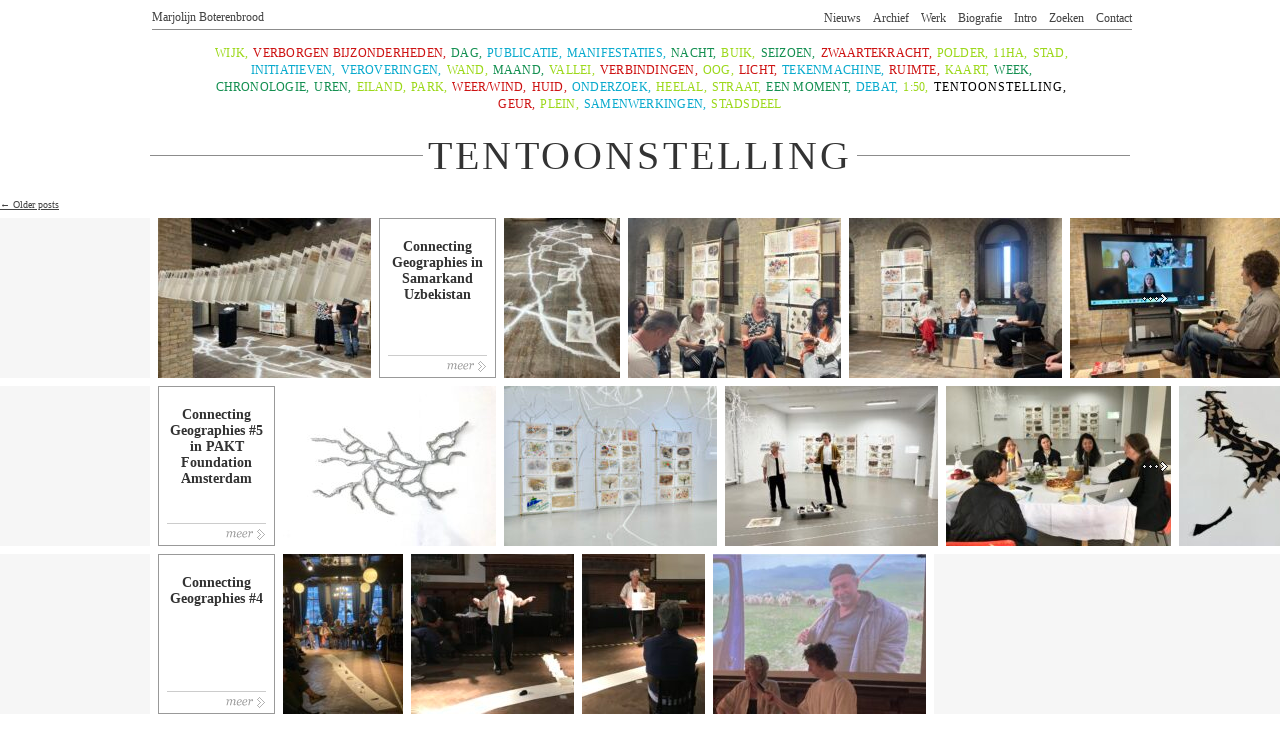

--- FILE ---
content_type: text/html; charset=UTF-8
request_url: https://www.marjolijnboterenbrood.nl/thema/termen/vorm/tentoonstelling/
body_size: 126796
content:
<!DOCTYPE html PUBLIC "-//W3C//DTD XHTML 1.0 Transitional//EN"
        "http://www.w3.org/TR/xhtml1/DTD/xhtml1-transitional.dtd">
<html xmlns="http://www.w3.org/1999/xhtml" lang="nl">
<head>
    <meta charset="UTF-8"/>
    <title>tentoonstelling | Marjolijn Boterenbrood</title>
    <link rel="profile" href="http://gmpg.org/xfn/11"/>
    <link rel="stylesheet" type="text/css" media="all" href="https://www.marjolijnboterenbrood.nl/wp-content/themes/Starkers/style.css"/>
    <link rel="stylesheet" type="text/css" href="https://www.marjolijnboterenbrood.nl/wp-content/themes/Starkers/css/smoothDivScroll.css"/>
    <link rel="stylesheet" type="text/css" href="https://www.marjolijnboterenbrood.nl/wp-content/themes/Starkers/css/main.css"/>
    <link rel="stylesheet" type="text/css" href="https://www.marjolijnboterenbrood.nl/wp-content/themes/Starkers/css/colorbox.css"/>

    <link rel="pingback" href="https://www.marjolijnboterenbrood.nl/xmlrpc.php"/>
    <meta name='robots' content='max-image-preview:large' />
<link rel='dns-prefetch' href='//ajax.googleapis.com' />
<link rel='dns-prefetch' href='//s.w.org' />
<link rel="alternate" type="application/rss+xml" title="Marjolijn Boterenbrood &raquo; tentoonstelling Category Feed" href="https://www.marjolijnboterenbrood.nl/thema/termen/vorm/tentoonstelling/feed/" />
		<script type="text/javascript">
			window._wpemojiSettings = {"baseUrl":"https:\/\/s.w.org\/images\/core\/emoji\/13.1.0\/72x72\/","ext":".png","svgUrl":"https:\/\/s.w.org\/images\/core\/emoji\/13.1.0\/svg\/","svgExt":".svg","source":{"concatemoji":"https:\/\/www.marjolijnboterenbrood.nl\/wp-includes\/js\/wp-emoji-release.min.js?ver=5.8.12"}};
			!function(e,a,t){var n,r,o,i=a.createElement("canvas"),p=i.getContext&&i.getContext("2d");function s(e,t){var a=String.fromCharCode;p.clearRect(0,0,i.width,i.height),p.fillText(a.apply(this,e),0,0);e=i.toDataURL();return p.clearRect(0,0,i.width,i.height),p.fillText(a.apply(this,t),0,0),e===i.toDataURL()}function c(e){var t=a.createElement("script");t.src=e,t.defer=t.type="text/javascript",a.getElementsByTagName("head")[0].appendChild(t)}for(o=Array("flag","emoji"),t.supports={everything:!0,everythingExceptFlag:!0},r=0;r<o.length;r++)t.supports[o[r]]=function(e){if(!p||!p.fillText)return!1;switch(p.textBaseline="top",p.font="600 32px Arial",e){case"flag":return s([127987,65039,8205,9895,65039],[127987,65039,8203,9895,65039])?!1:!s([55356,56826,55356,56819],[55356,56826,8203,55356,56819])&&!s([55356,57332,56128,56423,56128,56418,56128,56421,56128,56430,56128,56423,56128,56447],[55356,57332,8203,56128,56423,8203,56128,56418,8203,56128,56421,8203,56128,56430,8203,56128,56423,8203,56128,56447]);case"emoji":return!s([10084,65039,8205,55357,56613],[10084,65039,8203,55357,56613])}return!1}(o[r]),t.supports.everything=t.supports.everything&&t.supports[o[r]],"flag"!==o[r]&&(t.supports.everythingExceptFlag=t.supports.everythingExceptFlag&&t.supports[o[r]]);t.supports.everythingExceptFlag=t.supports.everythingExceptFlag&&!t.supports.flag,t.DOMReady=!1,t.readyCallback=function(){t.DOMReady=!0},t.supports.everything||(n=function(){t.readyCallback()},a.addEventListener?(a.addEventListener("DOMContentLoaded",n,!1),e.addEventListener("load",n,!1)):(e.attachEvent("onload",n),a.attachEvent("onreadystatechange",function(){"complete"===a.readyState&&t.readyCallback()})),(n=t.source||{}).concatemoji?c(n.concatemoji):n.wpemoji&&n.twemoji&&(c(n.twemoji),c(n.wpemoji)))}(window,document,window._wpemojiSettings);
		</script>
		<style type="text/css">
img.wp-smiley,
img.emoji {
	display: inline !important;
	border: none !important;
	box-shadow: none !important;
	height: 1em !important;
	width: 1em !important;
	margin: 0 .07em !important;
	vertical-align: -0.1em !important;
	background: none !important;
	padding: 0 !important;
}
</style>
	<link rel='stylesheet' id='wp-block-library-css'  href='https://www.marjolijnboterenbrood.nl/wp-includes/css/dist/block-library/style.min.css?ver=5.8.12' type='text/css' media='all' />
<script type='text/javascript' src='https://ajax.googleapis.com/ajax/libs/jquery/1.4.2/jquery.min.js?ver=1.4.2' id='jquery-js'></script>
<link rel="https://api.w.org/" href="https://www.marjolijnboterenbrood.nl/wp-json/" /><link rel="alternate" type="application/json" href="https://www.marjolijnboterenbrood.nl/wp-json/wp/v2/categories/22" /><link rel="EditURI" type="application/rsd+xml" title="RSD" href="https://www.marjolijnboterenbrood.nl/xmlrpc.php?rsd" />
<link rel="wlwmanifest" type="application/wlwmanifest+xml" href="https://www.marjolijnboterenbrood.nl/wp-includes/wlwmanifest.xml" /> 
<meta name="generator" content="WordPress 5.8.12" />
    <script src="https://www.marjolijnboterenbrood.nl/wp-content/themes/Starkers/js/jquery.ui.widget.js" type="text/javascript"></script>
    <script src="https://www.marjolijnboterenbrood.nl/wp-content/themes/Starkers/js/jquery.smoothDivScroll-1.0-min.js"
            type="text/javascript"></script>
    <script src="https://www.marjolijnboterenbrood.nl/wp-content/themes/Starkers/js/jquery.colorbox.js" type="text/javascript"></script>
    <script src="https://www.marjolijnboterenbrood.nl/wp-content/themes/Starkers/js/autocolumn.js" type="text/javascript"></script>

    <script src="https://www.marjolijnboterenbrood.nl/wp-content/themes/Starkers/js/general.js" type="text/javascript"></script>


    <script type="text/javascript">
        $(function () {
            $(".grey-beam").smoothDivScroll({ //autoScroll: "onstart",
                visibleHotSpots: "always",
                startAtElementId: "startAtMe"

            });

        });


    </script>
    <script type="text/javascript">

        var _gaq = _gaq || [];
        _gaq.push(['_setAccount', 'UA-1167127-30']);
        _gaq.push(['_trackPageview']);

        (function () {
            var ga = document.createElement('script');
            ga.type = 'text/javascript';
            ga.async = true;
            ga.src = ('https:' == document.location.protocol ? 'https://ssl' : 'http://www') + '.google-analytics.com/ga.js';
            var s = document.getElementsByTagName('script')[0];
            s.parentNode.insertBefore(ga, s);
        })();

    </script>

</head>

<body class="archive category category-tentoonstelling category-22">
<div id="container">
    <div id="header" class="w980">
        <h1>
            <a href="https://www.marjolijnboterenbrood.nl/" title="Marjolijn Boterenbrood"
               rel="home">Marjolijn Boterenbrood</a>
        </h1>
        <ul id="nav" class="menu"><li id="menu-item-81" class="menu-item menu-item-type-post_type menu-item-object-page menu-item-81"><a href="https://www.marjolijnboterenbrood.nl/contact/">Contact</a></li>
<li id="menu-item-160" class="menu-item menu-item-type-post_type menu-item-object-page menu-item-160"><a href="https://www.marjolijnboterenbrood.nl/zoeken/">Zoeken</a></li>
<li id="menu-item-11" class="menu-item menu-item-type-post_type menu-item-object-page menu-item-11"><a href="https://www.marjolijnboterenbrood.nl/about/">Intro</a></li>
<li id="menu-item-77" class="menu-item menu-item-type-post_type menu-item-object-page menu-item-77"><a href="https://www.marjolijnboterenbrood.nl/biografie/">Biografie</a></li>
<li id="menu-item-2723" class="menu-item menu-item-type-post_type menu-item-object-page menu-item-home menu-item-2723"><a href="https://www.marjolijnboterenbrood.nl/">Werk</a></li>
<li id="menu-item-2199" class="menu-item menu-item-type-post_type menu-item-object-page menu-item-2199"><a href="https://www.marjolijnboterenbrood.nl/archief/">Archief</a></li>
<li id="menu-item-871" class="menu-item menu-item-type-taxonomy menu-item-object-category menu-item-871"><a href="https://www.marjolijnboterenbrood.nl/thema/nieuws/">Nieuws</a></li>
</ul>    </div>


    <div id="terms" class="small w980">
        

<ul class="termsul">


    <li id="cat-wijk" class="kleur3 "><a href="https://www.marjolijnboterenbrood.nl/thema/termen/schaal/wijk/">wijk</a></li> <li id="cat-verborgen-bijzonderheden" class="kleur4 "><a href="https://www.marjolijnboterenbrood.nl/thema/termen/focus/verborgen-bijzonderheden/">verborgen bijzonderheden</a></li> <li id="cat-dag" class="kleur1 "><a href="https://www.marjolijnboterenbrood.nl/thema/termen/tijd/dag/">dag</a></li> <li id="cat-publicatie" class="kleur2 "><a href="https://www.marjolijnboterenbrood.nl/thema/termen/vorm/publicatie/">publicatie</a></li> <li id="cat-manifestaties" class="kleur2 "><a href="https://www.marjolijnboterenbrood.nl/thema/termen/vorm/manifestaties/">manifestaties</a></li> <li id="cat-nacht" class="kleur1 "><a href="https://www.marjolijnboterenbrood.nl/thema/termen/tijd/nacht/">nacht</a></li> <li id="cat-buik" class="kleur3 "><a href="https://www.marjolijnboterenbrood.nl/thema/termen/schaal/buik/">buik</a></li> <li id="cat-seizoen" class="kleur1 "><a href="https://www.marjolijnboterenbrood.nl/thema/termen/tijd/seizoen/">seizoen</a></li> <li id="cat-zwaartekracht" class="kleur4 "><a href="https://www.marjolijnboterenbrood.nl/thema/termen/focus/zwaartekracht/">zwaartekracht</a></li> <li id="cat-polder" class="kleur3 "><a href="https://www.marjolijnboterenbrood.nl/thema/termen/schaal/polder/">polder</a></li> <li id="cat-11ha" class="kleur3 "><a href="https://www.marjolijnboterenbrood.nl/thema/termen/schaal/11ha/">11ha</a></li> <li id="cat-stad" class="kleur3 "><a href="https://www.marjolijnboterenbrood.nl/thema/termen/schaal/stad/">stad</a></li> <li id="cat-initiatieven" class="kleur2 "><a href="https://www.marjolijnboterenbrood.nl/thema/termen/vorm/initiatieven/">initiatieven</a></li> <li id="cat-veroveringen" class="kleur2 "><a href="https://www.marjolijnboterenbrood.nl/thema/termen/vorm/veroveringen/">veroveringen</a></li> <li id="cat-wand" class="kleur3 "><a href="https://www.marjolijnboterenbrood.nl/thema/termen/schaal/wand/">wand</a></li> <li id="cat-maand" class="kleur1 "><a href="https://www.marjolijnboterenbrood.nl/thema/termen/tijd/maand/">maand</a></li> <li id="cat-vallei" class="kleur3 "><a href="https://www.marjolijnboterenbrood.nl/thema/termen/schaal/vallei/">vallei</a></li> <li id="cat-verbindingen" class="kleur4 "><a href="https://www.marjolijnboterenbrood.nl/thema/termen/focus/verbindingen/">verbindingen</a></li> <li id="cat-oog" class="kleur3 "><a href="https://www.marjolijnboterenbrood.nl/thema/termen/schaal/oog/">oog</a></li> <li id="cat-licht" class="kleur4 "><a href="https://www.marjolijnboterenbrood.nl/thema/termen/focus/licht/">licht</a></li> <li id="cat-tekenmachine" class="kleur2 "><a href="https://www.marjolijnboterenbrood.nl/thema/termen/vorm/tekenmachine/">tekenmachine</a></li> <li id="cat-ruimte" class="kleur4 "><a href="https://www.marjolijnboterenbrood.nl/thema/termen/focus/ruimte/">ruimte</a></li> <li id="cat-kaart" class="kleur3 "><a href="https://www.marjolijnboterenbrood.nl/thema/termen/schaal/kaart/">kaart</a></li> <li id="cat-week" class="kleur1 "><a href="https://www.marjolijnboterenbrood.nl/thema/termen/tijd/week/">week</a></li> <li id="cat-uren" class="kleur1 "><a href="https://www.marjolijnboterenbrood.nl/thema/termen/tijd/uren/">uren</a></li> <li id="cat-eiland" class="kleur3 "><a href="https://www.marjolijnboterenbrood.nl/thema/termen/schaal/eiland/">eiland</a></li> <li id="cat-park" class="kleur3 "><a href="https://www.marjolijnboterenbrood.nl/thema/termen/schaal/park/">park</a></li> <li id="cat-weerwind" class="kleur4 "><a href="https://www.marjolijnboterenbrood.nl/thema/termen/focus/weerwind/">weer/wind</a></li> <li id="cat-huid" class="kleur4 "><a href="https://www.marjolijnboterenbrood.nl/thema/termen/focus/huid/">huid</a></li> <li id="cat-onderzoek" class="kleur2 "><a href="https://www.marjolijnboterenbrood.nl/thema/termen/vorm/onderzoek/">onderzoek</a></li> <li id="cat-heelal" class="kleur3 "><a href="https://www.marjolijnboterenbrood.nl/thema/termen/schaal/heelal/">heelal</a></li> <li id="cat-straat" class="kleur3 "><a href="https://www.marjolijnboterenbrood.nl/thema/termen/schaal/straat/">straat</a></li> <li id="cat-een-moment" class="kleur1 "><a href="https://www.marjolijnboterenbrood.nl/thema/termen/tijd/een-moment/">een moment</a></li> <li id="cat-debat" class="kleur2 "><a href="https://www.marjolijnboterenbrood.nl/thema/termen/vorm/debat/">debat</a></li> <li id="cat-150" class="kleur3 "><a href="https://www.marjolijnboterenbrood.nl/thema/termen/schaal/150/">1:50</a></li> <li id="cat-tentoonstelling" class="kleur2 current-cat"><a href="https://www.marjolijnboterenbrood.nl/thema/termen/vorm/tentoonstelling/">tentoonstelling</a></li> <li id="cat-geur" class="kleur4 "><a href="https://www.marjolijnboterenbrood.nl/thema/termen/focus/geur/">geur</a></li> <li id="cat-plein" class="kleur3 "><a href="https://www.marjolijnboterenbrood.nl/thema/termen/schaal/plein/">plein</a></li> <li id="cat-samenwerkingen" class="kleur2 "><a href="https://www.marjolijnboterenbrood.nl/thema/termen/vorm/samenwerkingen/">samenwerkingen</a></li> <li id="cat-stadsdeel" class="kleur3 "><a href="https://www.marjolijnboterenbrood.nl/thema/termen/schaal/stadsdeel/">stadsdeel</a></li>     <li id="chronologisch" class="kleur1"><a href="https://www.marjolijnboterenbrood.nl/archief">chronologie</a></li>
</ul>
    </div>
    <div id="term-title" class="w980">
        <h1>tentoonstelling</h1>
                    </div>

    <div id="werkstroken">
        
    <a href="https://www.marjolijnboterenbrood.nl/thema/termen/vorm/tentoonstelling/page/2/" >&larr; Older posts</a>    



    

                <div class="grey-beam" id="post-3554">
                    
            <div class="scrollingHotSpotLeft"></div>
            <div class="scrollingHotSpotRight"></div>
            <div class="post-widht scrollWrapper">
                <div class="post scrollableArea">
                    <div class="vakje empty"></div>
                                                                            <div class="vakje img"
                                 data-count="1-2">
                                                                <a
                                        href="https://www.marjolijnboterenbrood.nl/wp-content/uploads/2025/06/IMG_2121-scaled.jpeg"
                                        rel="gallery3554"
                                        alt=" "
                                        title="IMG_2121"
                                        class="cboxElement">
                                    <img src="https://www.marjolijnboterenbrood.nl/wp-content/uploads/2025/06/IMG_2121-213x160.jpeg"
                                         height="160"
                                         width="213"
                                         title="IMG_2121"
                                         alt=""/>
                                </a>
                            </div>
                                                                                                                                                <div class="vakje titel" style="width:105px;">
                                    <h3 style="font-size:1.4em">Connecting Geographies in Samarkand Uzbekistan</h3>
                                    <a href="https://www.marjolijnboterenbrood.nl/werk/connecting-geographies-in-samarkand-uzbekistan/" class="meer">meer</a>
                                </div>
                                                        <div class="vakje img"
                                 data-count="2-2">
                                                                <a
                                        href="https://www.marjolijnboterenbrood.nl/wp-content/uploads/2025/06/IMG_2959-scaled.jpeg"
                                        rel="gallery3554"
                                        alt=" "
                                        title="IMG_2959"
                                        class="cboxElement">
                                    <img src="https://www.marjolijnboterenbrood.nl/wp-content/uploads/2025/06/IMG_2959-116x160.jpeg"
                                         height="160"
                                         width="116"
                                         title="IMG_2959"
                                         alt=""/>
                                </a>
                            </div>
                                                                                                            <div class="vakje img"
                                 data-count="3-2">
                                                                <a
                                        href="https://www.marjolijnboterenbrood.nl/wp-content/uploads/2025/06/IMG_7265.jpg"
                                        rel="gallery3554"
                                        alt=" "
                                        title="IMG_7265"
                                        class="cboxElement">
                                    <img src="https://www.marjolijnboterenbrood.nl/wp-content/uploads/2025/06/IMG_7265-213x160.jpg"
                                         height="160"
                                         width="213"
                                         title="IMG_7265"
                                         alt=""/>
                                </a>
                            </div>
                                                                                                            <div class="vakje img"
                                 data-count="4-2">
                                                                <a
                                        href="https://www.marjolijnboterenbrood.nl/wp-content/uploads/2025/06/IMG_7246-scaled.jpg"
                                        rel="gallery3554"
                                        alt=" "
                                        title="IMG_7246"
                                        class="cboxElement">
                                    <img src="https://www.marjolijnboterenbrood.nl/wp-content/uploads/2025/06/IMG_7246-213x160.jpg"
                                         height="160"
                                         width="213"
                                         title="IMG_7246"
                                         alt=""/>
                                </a>
                            </div>
                                                                                                            <div class="vakje img"
                                 data-count="5-2">
                                                                <a
                                        href="https://www.marjolijnboterenbrood.nl/wp-content/uploads/2025/06/IMG_7292-scaled.jpg"
                                        rel="gallery3554"
                                        alt=" "
                                        title="IMG_7292"
                                        class="cboxElement">
                                    <img src="https://www.marjolijnboterenbrood.nl/wp-content/uploads/2025/06/IMG_7292-213x160.jpg"
                                         height="160"
                                         width="213"
                                         title="IMG_7292"
                                         alt=""/>
                                </a>
                            </div>
                                                                                                            <div class="vakje img"
                                 data-count="6-2">
                                                                <a
                                        href="https://www.marjolijnboterenbrood.nl/wp-content/uploads/2025/06/IMG_2309-scaled.jpeg"
                                        rel="gallery3554"
                                        alt=" "
                                        title="IMG_2309"
                                        class="cboxElement">
                                    <img src="https://www.marjolijnboterenbrood.nl/wp-content/uploads/2025/06/IMG_2309-213x160.jpeg"
                                         height="160"
                                         width="213"
                                         title="IMG_2309"
                                         alt=""/>
                                </a>
                            </div>
                                                                                                            <div class="vakje img"
                                 data-count="7-2">
                                                                <a
                                        href="https://www.marjolijnboterenbrood.nl/wp-content/uploads/2025/06/IMG_2470-scaled.jpeg"
                                        rel="gallery3554"
                                        alt=" "
                                        title="IMG_2470"
                                        class="cboxElement">
                                    <img src="https://www.marjolijnboterenbrood.nl/wp-content/uploads/2025/06/IMG_2470-213x160.jpeg"
                                         height="160"
                                         width="213"
                                         title="IMG_2470"
                                         alt=""/>
                                </a>
                            </div>
                                                                                                            <div class="vakje img"
                                 data-count="8-2">
                                                                <a
                                        href="https://www.marjolijnboterenbrood.nl/wp-content/uploads/2025/06/IMG_2476.jpeg"
                                        rel="gallery3554"
                                        alt=" "
                                        title="IMG_2476"
                                        class="cboxElement">
                                    <img src="https://www.marjolijnboterenbrood.nl/wp-content/uploads/2025/06/IMG_2476-120x160.jpeg"
                                         height="160"
                                         width="120"
                                         title="IMG_2476"
                                         alt=""/>
                                </a>
                            </div>
                                                                                                            <div class="vakje img"
                                 data-count="9-2">
                                                                <a
                                        href="https://www.marjolijnboterenbrood.nl/wp-content/uploads/2025/06/IMG_7283-scaled.jpg"
                                        rel="gallery3554"
                                        alt=" "
                                        title="IMG_7283"
                                        class="cboxElement">
                                    <img src="https://www.marjolijnboterenbrood.nl/wp-content/uploads/2025/06/IMG_7283-213x160.jpg"
                                         height="160"
                                         width="213"
                                         title="IMG_7283"
                                         alt=""/>
                                </a>
                            </div>
                                                                                                            <div class="vakje img"
                                 data-count="10-2">
                                                                <a
                                        href="https://www.marjolijnboterenbrood.nl/wp-content/uploads/2025/06/IMG_2971.jpeg"
                                        rel="gallery3554"
                                        alt=" "
                                        title="IMG_2971"
                                        class="cboxElement">
                                    <img src="https://www.marjolijnboterenbrood.nl/wp-content/uploads/2025/06/IMG_2971-105x160.jpeg"
                                         height="160"
                                         width="105"
                                         title="IMG_2971"
                                         alt=""/>
                                </a>
                            </div>
                                                                                            <div class="vakje empty" style="margin-right: 0px;"></div>
                </div>
            </div>

    

                <script type="text/javascript">
                $("#post-3554 .empty").css("padding-left", "0px");
            </script>
            
   
        </div>




    

    

                <div class="grey-beam" id="post-3471">
                    
            <div class="scrollingHotSpotLeft"></div>
            <div class="scrollingHotSpotRight"></div>
            <div class="post-widht scrollWrapper">
                <div class="post scrollableArea">
                    <div class="vakje empty"></div>
                                                                                                                <div class="vakje titel" style="width:105px;">
                                    <h3 style="font-size:1.4em">Connecting Geographies #5 in PAKT Foundation Amsterdam</h3>
                                    <a href="https://www.marjolijnboterenbrood.nl/werk/welkom-bij-connecting-geographies-5/" class="meer">meer</a>
                                </div>
                                                        <div class="vakje img"
                                 data-count="1-1">
                                                                <a
                                        href="https://www.marjolijnboterenbrood.nl/wp-content/uploads/2024/06/IMG_9176-scaled.jpeg"
                                        rel="gallery3471"
                                        alt=" "
                                        title="IMG_9176"
                                        class="cboxElement">
                                    <img src="https://www.marjolijnboterenbrood.nl/wp-content/uploads/2024/06/IMG_9176-213x160.jpeg"
                                         height="160"
                                         width="213"
                                         title="IMG_9176"
                                         alt=""/>
                                </a>
                            </div>
                                                                                                            <div class="vakje img"
                                 data-count="2-1">
                                                                <a
                                        href="https://www.marjolijnboterenbrood.nl/wp-content/uploads/2024/06/DSC_6293-scaled.jpg"
                                        rel="gallery3471"
                                        alt=" "
                                        title="DSC_6293"
                                        class="cboxElement">
                                    <img src="https://www.marjolijnboterenbrood.nl/wp-content/uploads/2024/06/DSC_6293-213x160.jpg"
                                         height="160"
                                         width="213"
                                         title="DSC_6293"
                                         alt=""/>
                                </a>
                            </div>
                                                                                                            <div class="vakje img"
                                 data-count="3-1">
                                                                <a
                                        href="https://www.marjolijnboterenbrood.nl/wp-content/uploads/2024/06/C73D7E06-57E7-4D39-94BC-635EF378EABD.jpg"
                                        rel="gallery3471"
                                        alt=" "
                                        title="C73D7E06-57E7-4D39-94BC-635EF378EABD"
                                        class="cboxElement">
                                    <img src="https://www.marjolijnboterenbrood.nl/wp-content/uploads/2024/06/C73D7E06-57E7-4D39-94BC-635EF378EABD-213x160.jpg"
                                         height="160"
                                         width="213"
                                         title="C73D7E06-57E7-4D39-94BC-635EF378EABD"
                                         alt=""/>
                                </a>
                            </div>
                                                                                                            <div class="vakje img"
                                 data-count="4-1">
                                                                <a
                                        href="https://www.marjolijnboterenbrood.nl/wp-content/uploads/2024/06/IMG_9076-scaled.jpeg"
                                        rel="gallery3471"
                                        alt=" "
                                        title="IMG_9076"
                                        class="cboxElement">
                                    <img src="https://www.marjolijnboterenbrood.nl/wp-content/uploads/2024/06/IMG_9076-225x160.jpeg"
                                         height="160"
                                         width="225"
                                         title="IMG_9076"
                                         alt=""/>
                                </a>
                            </div>
                                                                                                            <div class="vakje img"
                                 data-count="5-1">
                                                                <a
                                        href="https://www.marjolijnboterenbrood.nl/wp-content/uploads/2024/06/following-the-piece-whole.jpg"
                                        rel="gallery3471"
                                        alt=" "
                                        title="Untitled Artwork"
                                        class="cboxElement">
                                    <img src="https://www.marjolijnboterenbrood.nl/wp-content/uploads/2024/06/following-the-piece-whole-122x160.jpg"
                                         height="160"
                                         width="122"
                                         title="Untitled Artwork"
                                         alt=""/>
                                </a>
                            </div>
                                                                                                            <div class="vakje img"
                                 data-count="6-1">
                                                                <a
                                        href="https://www.marjolijnboterenbrood.nl/wp-content/uploads/2024/06/work-in-expostion.JPG-scaled.jpg"
                                        rel="gallery3471"
                                        alt=" "
                                        title="work in expostion:.JPG"
                                        class="cboxElement">
                                    <img src="https://www.marjolijnboterenbrood.nl/wp-content/uploads/2024/06/work-in-expostion.JPG-282x160.jpg"
                                         height="160"
                                         width="282"
                                         title="work in expostion:.JPG"
                                         alt=""/>
                                </a>
                            </div>
                                                                                                            <div class="vakje img"
                                 data-count="7-1">
                                                                <a
                                        href="https://www.marjolijnboterenbrood.nl/wp-content/uploads/2024/06/catalogue-of-bayke-type-faces-5-scaled.jpg"
                                        rel="gallery3471"
                                        alt=" "
                                        title="catalogue of bayke-type faces 5"
                                        class="cboxElement">
                                    <img src="https://www.marjolijnboterenbrood.nl/wp-content/uploads/2024/06/catalogue-of-bayke-type-faces-5-282x160.jpg"
                                         height="160"
                                         width="282"
                                         title="catalogue of bayke-type faces 5"
                                         alt=""/>
                                </a>
                            </div>
                                                                                                            <div class="vakje img"
                                 data-count="8-1">
                                                                <a
                                        href="https://www.marjolijnboterenbrood.nl/wp-content/uploads/2024/06/28585080-0e52-4d6b-af7a-66d6a0b805ed.jpg"
                                        rel="gallery3471"
                                        alt=" "
                                        title="28585080-0e52-4d6b-af7a-66d6a0b805ed"
                                        class="cboxElement">
                                    <img src="https://www.marjolijnboterenbrood.nl/wp-content/uploads/2024/06/28585080-0e52-4d6b-af7a-66d6a0b805ed-213x160.jpg"
                                         height="160"
                                         width="213"
                                         title="28585080-0e52-4d6b-af7a-66d6a0b805ed"
                                         alt=""/>
                                </a>
                            </div>
                                                                                                            <div class="vakje img"
                                 data-count="9-1">
                                                                <a
                                        href="https://www.marjolijnboterenbrood.nl/wp-content/uploads/2024/06/IMG_9236-scaled.jpeg"
                                        rel="gallery3471"
                                        alt=" "
                                        title="IMG_9236"
                                        class="cboxElement">
                                    <img src="https://www.marjolijnboterenbrood.nl/wp-content/uploads/2024/06/IMG_9236-213x160.jpeg"
                                         height="160"
                                         width="213"
                                         title="IMG_9236"
                                         alt=""/>
                                </a>
                            </div>
                                                                                                            <div class="vakje img"
                                 data-count="10-1">
                                                                <a
                                        href="https://www.marjolijnboterenbrood.nl/wp-content/uploads/2024/06/IMG_9247-scaled.jpeg"
                                        rel="gallery3471"
                                        alt=" "
                                        title="IMG_9247"
                                        class="cboxElement">
                                    <img src="https://www.marjolijnboterenbrood.nl/wp-content/uploads/2024/06/IMG_9247-213x160.jpeg"
                                         height="160"
                                         width="213"
                                         title="IMG_9247"
                                         alt=""/>
                                </a>
                            </div>
                                                                                                            <div class="vakje img"
                                 data-count="11-1">
                                                                <a
                                        href="https://www.marjolijnboterenbrood.nl/wp-content/uploads/2024/06/IMG_9019-scaled.jpeg"
                                        rel="gallery3471"
                                        alt=" "
                                        title="IMG_9019"
                                        class="cboxElement">
                                    <img src="https://www.marjolijnboterenbrood.nl/wp-content/uploads/2024/06/IMG_9019-160x160.jpeg"
                                         height="160"
                                         width="160"
                                         title="IMG_9019"
                                         alt=""/>
                                </a>
                            </div>
                                                                                                            <div class="vakje img"
                                 data-count="12-1">
                                                                <a
                                        href="https://www.marjolijnboterenbrood.nl/wp-content/uploads/2024/06/IMG_9024-scaled.jpeg"
                                        rel="gallery3471"
                                        alt=" "
                                        title="IMG_9024"
                                        class="cboxElement">
                                    <img src="https://www.marjolijnboterenbrood.nl/wp-content/uploads/2024/06/IMG_9024-160x160.jpeg"
                                         height="160"
                                         width="160"
                                         title="IMG_9024"
                                         alt=""/>
                                </a>
                            </div>
                                                                                                            <div class="vakje img"
                                 data-count="13-1">
                                                                <a
                                        href="https://www.marjolijnboterenbrood.nl/wp-content/uploads/2024/06/IMG_8812-1-scaled.jpeg"
                                        rel="gallery3471"
                                        alt=" "
                                        title="IMG_8812-1"
                                        class="cboxElement">
                                    <img src="https://www.marjolijnboterenbrood.nl/wp-content/uploads/2024/06/IMG_8812-1-229x160.jpeg"
                                         height="160"
                                         width="229"
                                         title="IMG_8812-1"
                                         alt=""/>
                                </a>
                            </div>
                                                                                            <div class="vakje empty" style="margin-right: 0px;"></div>
                </div>
            </div>

    

                <script type="text/javascript">
                $("#post-3471 .empty").css("padding-left", "0px");
            </script>
            
   
        </div>




    

    

                <div class="grey-beam" id="post-3467">
                    
            <div class="scrollingHotSpotLeft"></div>
            <div class="scrollingHotSpotRight"></div>
            <div class="post-widht scrollWrapper">
                <div class="post scrollableArea">
                    <div class="vakje empty"></div>
                                                                                                                <div class="vakje titel" style="width:105px;">
                                    <h3 style="font-size:1.4em">Connecting Geographies #4</h3>
                                    <a href="https://www.marjolijnboterenbrood.nl/werk/connecting-geographies-4/" class="meer">meer</a>
                                </div>
                                                        <div class="vakje img"
                                 data-count="1-1">
                                                                <a
                                        href="https://www.marjolijnboterenbrood.nl/wp-content/uploads/2024/06/731868c1-f98a-414b-9124-c9a2702e6b86.jpg"
                                        rel="gallery3467"
                                        alt=" "
                                        title="731868c1-f98a-414b-9124-c9a2702e6b86"
                                        class="cboxElement">
                                    <img src="https://www.marjolijnboterenbrood.nl/wp-content/uploads/2024/06/731868c1-f98a-414b-9124-c9a2702e6b86-120x160.jpg"
                                         height="160"
                                         width="120"
                                         title="731868c1-f98a-414b-9124-c9a2702e6b86"
                                         alt=""/>
                                </a>
                            </div>
                                                                                                            <div class="vakje img"
                                 data-count="2-1">
                                                                <a
                                        href="https://www.marjolijnboterenbrood.nl/wp-content/uploads/2024/06/IMG_8778.jpeg"
                                        rel="gallery3467"
                                        alt=" "
                                        title="IMG_8778"
                                        class="cboxElement">
                                    <img src="https://www.marjolijnboterenbrood.nl/wp-content/uploads/2024/06/IMG_8778-163x160.jpeg"
                                         height="160"
                                         width="163"
                                         title="IMG_8778"
                                         alt=""/>
                                </a>
                            </div>
                                                                                                            <div class="vakje img"
                                 data-count="3-1">
                                                                <a
                                        href="https://www.marjolijnboterenbrood.nl/wp-content/uploads/2024/06/IMG_8773.jpeg"
                                        rel="gallery3467"
                                        alt=" "
                                        title="IMG_8773"
                                        class="cboxElement">
                                    <img src="https://www.marjolijnboterenbrood.nl/wp-content/uploads/2024/06/IMG_8773-123x160.jpeg"
                                         height="160"
                                         width="123"
                                         title="IMG_8773"
                                         alt=""/>
                                </a>
                            </div>
                                                                                                            <div class="vakje img"
                                 data-count="4-1">
                                                                <a
                                        href="https://www.marjolijnboterenbrood.nl/wp-content/uploads/2024/06/IMG_8784.jpeg"
                                        rel="gallery3467"
                                        alt=" "
                                        title="IMG_8784"
                                        class="cboxElement">
                                    <img src="https://www.marjolijnboterenbrood.nl/wp-content/uploads/2024/06/IMG_8784-213x160.jpeg"
                                         height="160"
                                         width="213"
                                         title="IMG_8784"
                                         alt=""/>
                                </a>
                            </div>
                                                                                            <div class="vakje empty" style="margin-right: 0px;"></div>
                </div>
            </div>

    

                <script type="text/javascript">
                $("#post-3467 .empty").css("padding-left", "0px");
            </script>
            
   
        </div>




    

    

                <div class="grey-beam" id="post-3441">
                    
            <div class="scrollingHotSpotLeft"></div>
            <div class="scrollingHotSpotRight"></div>
            <div class="post-widht scrollWrapper">
                <div class="post scrollableArea">
                    <div class="vakje empty"></div>
                                                                            <div class="vakje img"
                                 data-count="1-2">
                                                                <a
                                        href="https://www.marjolijnboterenbrood.nl/wp-content/uploads/2024/05/IMG_7682-scaled.jpeg"
                                        rel="gallery3441"
                                        alt=" "
                                        title="IMG_7682"
                                        class="cboxElement">
                                    <img src="https://www.marjolijnboterenbrood.nl/wp-content/uploads/2024/05/IMG_7682-214x160.jpeg"
                                         height="160"
                                         width="214"
                                         title="IMG_7682"
                                         alt=""/>
                                </a>
                            </div>
                                                                                                                                                <div class="vakje titel" style="width:105px;">
                                    <h3 style="font-size:1.4em">Connecting Geographies #3</h3>
                                    <a href="https://www.marjolijnboterenbrood.nl/werk/connecting-geographies-3/" class="meer">meer</a>
                                </div>
                                                        <div class="vakje img"
                                 data-count="2-2">
                                                                <a
                                        href="https://www.marjolijnboterenbrood.nl/wp-content/uploads/2024/05/IMG_7778.jpeg"
                                        rel="gallery3441"
                                        alt=" "
                                        title="IMG_7778"
                                        class="cboxElement">
                                    <img src="https://www.marjolijnboterenbrood.nl/wp-content/uploads/2024/05/IMG_7778-158x160.jpeg"
                                         height="160"
                                         width="158"
                                         title="IMG_7778"
                                         alt=""/>
                                </a>
                            </div>
                                                                                                            <div class="vakje img"
                                 data-count="3-2">
                                                                <a
                                        href="https://www.marjolijnboterenbrood.nl/wp-content/uploads/2024/05/1c476800-6102-4eed-a433-647c37a9c756.jpg"
                                        rel="gallery3441"
                                        alt=" "
                                        title="1c476800-6102-4eed-a433-647c37a9c756"
                                        class="cboxElement">
                                    <img src="https://www.marjolijnboterenbrood.nl/wp-content/uploads/2024/05/1c476800-6102-4eed-a433-647c37a9c756-213x160.jpg"
                                         height="160"
                                         width="213"
                                         title="1c476800-6102-4eed-a433-647c37a9c756"
                                         alt=""/>
                                </a>
                            </div>
                                                                                                            <div class="vakje img"
                                 data-count="4-2">
                                                                <a
                                        href="https://www.marjolijnboterenbrood.nl/wp-content/uploads/2024/05/al-2.jpg"
                                        rel="gallery3441"
                                        alt=" "
                                        title="al 2"
                                        class="cboxElement">
                                    <img src="https://www.marjolijnboterenbrood.nl/wp-content/uploads/2024/05/al-2-213x160.jpg"
                                         height="160"
                                         width="213"
                                         title="al 2"
                                         alt=""/>
                                </a>
                            </div>
                                                                                                            <div class="vakje img"
                                 data-count="5-2">
                                                                <a
                                        href="https://www.marjolijnboterenbrood.nl/wp-content/uploads/2024/05/0a6ec9ac-e2f3-469d-9d39-7f68b36d888a.jpg"
                                        rel="gallery3441"
                                        alt=" "
                                        title="0a6ec9ac-e2f3-469d-9d39-7f68b36d888a"
                                        class="cboxElement">
                                    <img src="https://www.marjolijnboterenbrood.nl/wp-content/uploads/2024/05/0a6ec9ac-e2f3-469d-9d39-7f68b36d888a-147x160.jpg"
                                         height="160"
                                         width="147"
                                         title="0a6ec9ac-e2f3-469d-9d39-7f68b36d888a"
                                         alt=""/>
                                </a>
                            </div>
                                                                                                            <div class="vakje img"
                                 data-count="6-2">
                                                                <a
                                        href="https://www.marjolijnboterenbrood.nl/wp-content/uploads/2024/05/IMG_7903-scaled.jpeg"
                                        rel="gallery3441"
                                        alt=" "
                                        title="IMG_7903"
                                        class="cboxElement">
                                    <img src="https://www.marjolijnboterenbrood.nl/wp-content/uploads/2024/05/IMG_7903-217x160.jpeg"
                                         height="160"
                                         width="217"
                                         title="IMG_7903"
                                         alt=""/>
                                </a>
                            </div>
                                                                                                            <div class="vakje img"
                                 data-count="7-2">
                                                                <a
                                        href="https://www.marjolijnboterenbrood.nl/wp-content/uploads/2024/05/IMG_7932-scaled.jpeg"
                                        rel="gallery3441"
                                        alt=" "
                                        title="IMG_7932"
                                        class="cboxElement">
                                    <img src="https://www.marjolijnboterenbrood.nl/wp-content/uploads/2024/05/IMG_7932-213x160.jpeg"
                                         height="160"
                                         width="213"
                                         title="IMG_7932"
                                         alt=""/>
                                </a>
                            </div>
                                                                                                            <div class="vakje img"
                                 data-count="8-2">
                                                                <a
                                        href="https://www.marjolijnboterenbrood.nl/wp-content/uploads/2024/05/b31189a8-420e-463d-8487-2d4c63d56d27.jpg"
                                        rel="gallery3441"
                                        alt=" "
                                        title="b31189a8-420e-463d-8487-2d4c63d56d27"
                                        class="cboxElement">
                                    <img src="https://www.marjolijnboterenbrood.nl/wp-content/uploads/2024/05/b31189a8-420e-463d-8487-2d4c63d56d27-234x160.jpg"
                                         height="160"
                                         width="234"
                                         title="b31189a8-420e-463d-8487-2d4c63d56d27"
                                         alt=""/>
                                </a>
                            </div>
                                                                                                            <div class="vakje img"
                                 data-count="9-2">
                                                                <a
                                        href="https://www.marjolijnboterenbrood.nl/wp-content/uploads/2024/05/IMG_7885-scaled.jpeg"
                                        rel="gallery3441"
                                        alt=" "
                                        title="IMG_7885"
                                        class="cboxElement">
                                    <img src="https://www.marjolijnboterenbrood.nl/wp-content/uploads/2024/05/IMG_7885-203x160.jpeg"
                                         height="160"
                                         width="203"
                                         title="IMG_7885"
                                         alt=""/>
                                </a>
                            </div>
                                                                                                            <div class="vakje img"
                                 data-count="10-2">
                                                                <a
                                        href="https://www.marjolijnboterenbrood.nl/wp-content/uploads/2024/05/Schermafbeelding-2024-01-15-om-12.31.38.jpeg"
                                        rel="gallery3441"
                                        alt=" "
                                        title="Schermafbeelding 2024-01-15 om 12.31.38"
                                        class="cboxElement">
                                    <img src="https://www.marjolijnboterenbrood.nl/wp-content/uploads/2024/05/Schermafbeelding-2024-01-15-om-12.31.38-120x160.jpeg"
                                         height="160"
                                         width="120"
                                         title="Schermafbeelding 2024-01-15 om 12.31.38"
                                         alt=""/>
                                </a>
                            </div>
                                                                                                            <div class="vakje img"
                                 data-count="11-2">
                                                                <a
                                        href="https://www.marjolijnboterenbrood.nl/wp-content/uploads/2024/05/IMG_7355-scaled.jpeg"
                                        rel="gallery3441"
                                        alt=" "
                                        title="IMG_7355"
                                        class="cboxElement">
                                    <img src="https://www.marjolijnboterenbrood.nl/wp-content/uploads/2024/05/IMG_7355-133x160.jpeg"
                                         height="160"
                                         width="133"
                                         title="IMG_7355"
                                         alt=""/>
                                </a>
                            </div>
                                                                                            <div class="vakje empty" style="margin-right: 0px;"></div>
                </div>
            </div>

    

                <script type="text/javascript">
                $("#post-3441 .empty").css("padding-left", "0px");
            </script>
            
   
        </div>




    

    

                <div class="grey-beam" id="post-3369">
                    
            <div class="scrollingHotSpotLeft"></div>
            <div class="scrollingHotSpotRight"></div>
            <div class="post-widht scrollWrapper">
                <div class="post scrollableArea">
                    <div class="vakje empty"></div>
                                                                                                                <div class="vakje titel" style="width:105px;">
                                    <h3 style="font-size:1.4em">Connecting Geographies</h3>
                                    <a href="https://www.marjolijnboterenbrood.nl/werk/connecting-geographies/" class="meer">meer</a>
                                </div>
                                                        <div class="vakje img"
                                 data-count="1-1">
                                                                <a
                                        href="https://www.marjolijnboterenbrood.nl/wp-content/uploads/2023/12/IMG_1162-scaled.jpeg"
                                        rel="gallery3369"
                                        alt=" "
                                        title="IMG_1162"
                                        class="cboxElement">
                                    <img src="https://www.marjolijnboterenbrood.nl/wp-content/uploads/2023/12/IMG_1162-213x160.jpeg"
                                         height="160"
                                         width="213"
                                         title="IMG_1162"
                                         alt=""/>
                                </a>
                            </div>
                                                                                                            <div class="vakje img"
                                 data-count="2-1">
                                                                <a
                                        href="https://www.marjolijnboterenbrood.nl/wp-content/uploads/2023/12/IMG_1772-scaled.jpeg"
                                        rel="gallery3369"
                                        alt=" "
                                        title="IMG_1772"
                                        class="cboxElement">
                                    <img src="https://www.marjolijnboterenbrood.nl/wp-content/uploads/2023/12/IMG_1772-213x160.jpeg"
                                         height="160"
                                         width="213"
                                         title="IMG_1772"
                                         alt=""/>
                                </a>
                            </div>
                                                                                                            <div class="vakje img"
                                 data-count="3-1">
                                                                <a
                                        href="https://www.marjolijnboterenbrood.nl/wp-content/uploads/2023/12/IMG_1576-scaled.jpeg"
                                        rel="gallery3369"
                                        alt=" "
                                        title="IMG_1576"
                                        class="cboxElement">
                                    <img src="https://www.marjolijnboterenbrood.nl/wp-content/uploads/2023/12/IMG_1576-120x160.jpeg"
                                         height="160"
                                         width="120"
                                         title="IMG_1576"
                                         alt=""/>
                                </a>
                            </div>
                                                                                                            <div class="vakje img"
                                 data-count="4-1">
                                                                <a
                                        href="https://www.marjolijnboterenbrood.nl/wp-content/uploads/2023/12/IMG_1795-scaled.jpeg"
                                        rel="gallery3369"
                                        alt=" "
                                        title="IMG_1795"
                                        class="cboxElement">
                                    <img src="https://www.marjolijnboterenbrood.nl/wp-content/uploads/2023/12/IMG_1795-213x160.jpeg"
                                         height="160"
                                         width="213"
                                         title="IMG_1795"
                                         alt=""/>
                                </a>
                            </div>
                                                                                                            <div class="vakje img"
                                 data-count="5-1">
                                                                <a
                                        href="https://www.marjolijnboterenbrood.nl/wp-content/uploads/2023/12/IMG_6598-scaled.jpeg"
                                        rel="gallery3369"
                                        alt=" "
                                        title="IMG_6598"
                                        class="cboxElement">
                                    <img src="https://www.marjolijnboterenbrood.nl/wp-content/uploads/2023/12/IMG_6598-213x160.jpeg"
                                         height="160"
                                         width="213"
                                         title="IMG_6598"
                                         alt=""/>
                                </a>
                            </div>
                                                                                                            <div class="vakje img"
                                 data-count="6-1">
                                                                <a
                                        href="https://www.marjolijnboterenbrood.nl/wp-content/uploads/2023/12/IMG_2733-scaled.jpeg"
                                        rel="gallery3369"
                                        alt=" "
                                        title="IMG_2733"
                                        class="cboxElement">
                                    <img src="https://www.marjolijnboterenbrood.nl/wp-content/uploads/2023/12/IMG_2733-120x160.jpeg"
                                         height="160"
                                         width="120"
                                         title="IMG_2733"
                                         alt=""/>
                                </a>
                            </div>
                                                                                                            <div class="vakje img"
                                 data-count="7-1">
                                                                <a
                                        href="https://www.marjolijnboterenbrood.nl/wp-content/uploads/2023/12/6940240f-6bbf-4e8a-a5f6-8b6461d121f0.jpg"
                                        rel="gallery3369"
                                        alt=" "
                                        title="6940240f-6bbf-4e8a-a5f6-8b6461d121f0"
                                        class="cboxElement">
                                    <img src="https://www.marjolijnboterenbrood.nl/wp-content/uploads/2023/12/6940240f-6bbf-4e8a-a5f6-8b6461d121f0-102x160.jpg"
                                         height="160"
                                         width="102"
                                         title="6940240f-6bbf-4e8a-a5f6-8b6461d121f0"
                                         alt=""/>
                                </a>
                            </div>
                                                                                                            <div class="vakje img"
                                 data-count="8-1">
                                                                <a
                                        href="https://www.marjolijnboterenbrood.nl/wp-content/uploads/2023/12/IMG_2700.jpeg"
                                        rel="gallery3369"
                                        alt=" "
                                        title="IMG_2700"
                                        class="cboxElement">
                                    <img src="https://www.marjolijnboterenbrood.nl/wp-content/uploads/2023/12/IMG_2700-115x160.jpeg"
                                         height="160"
                                         width="115"
                                         title="IMG_2700"
                                         alt=""/>
                                </a>
                            </div>
                                                                                                            <div class="vakje img"
                                 data-count="9-1">
                                                                <a
                                        href="https://www.marjolijnboterenbrood.nl/wp-content/uploads/2023/12/13e56afd-014a-42dc-96db-09f38e4b17fc.jpg"
                                        rel="gallery3369"
                                        alt=" "
                                        title="13e56afd-014a-42dc-96db-09f38e4b17fc"
                                        class="cboxElement">
                                    <img src="https://www.marjolijnboterenbrood.nl/wp-content/uploads/2023/12/13e56afd-014a-42dc-96db-09f38e4b17fc-213x160.jpg"
                                         height="160"
                                         width="213"
                                         title="13e56afd-014a-42dc-96db-09f38e4b17fc"
                                         alt=""/>
                                </a>
                            </div>
                                                                                                            <div class="vakje img"
                                 data-count="10-1">
                                                                <a
                                        href="https://www.marjolijnboterenbrood.nl/wp-content/uploads/2023/12/IMG_3259-scaled.jpeg"
                                        rel="gallery3369"
                                        alt=" "
                                        title="IMG_3259"
                                        class="cboxElement">
                                    <img src="https://www.marjolijnboterenbrood.nl/wp-content/uploads/2023/12/IMG_3259-120x160.jpeg"
                                         height="160"
                                         width="120"
                                         title="IMG_3259"
                                         alt=""/>
                                </a>
                            </div>
                                                                                            <div class="vakje empty" style="margin-right: 0px;"></div>
                </div>
            </div>

    

                <script type="text/javascript">
                $("#post-3369 .empty").css("padding-left", "0px");
            </script>
            
   
        </div>




    

    

                <div class="grey-beam" id="post-3264">
                    
            <div class="scrollingHotSpotLeft"></div>
            <div class="scrollingHotSpotRight"></div>
            <div class="post-widht scrollWrapper">
                <div class="post scrollableArea">
                    <div class="vakje empty"></div>
                                                                                                                <div class="vakje titel" style="width:105px;">
                                    <h3 style="font-size:1.4em">Letter to a Silk Road</h3>
                                    <a href="https://www.marjolijnboterenbrood.nl/werk/letter-to-a-silk-road/" class="meer">meer</a>
                                </div>
                                                        <div class="vakje img"
                                 data-count="1-1">
                                                                <a
                                        href="https://www.marjolijnboterenbrood.nl/wp-content/uploads/2022/09/IMG_7053-scaled.jpeg"
                                        rel="gallery3264"
                                        alt=" "
                                        title="IMG_7053"
                                        class="cboxElement">
                                    <img src="https://www.marjolijnboterenbrood.nl/wp-content/uploads/2022/09/IMG_7053-213x160.jpeg"
                                         height="160"
                                         width="213"
                                         title="IMG_7053"
                                         alt=""/>
                                </a>
                            </div>
                                                                                                            <div class="vakje img"
                                 data-count="2-1">
                                                                <a
                                        href="https://www.marjolijnboterenbrood.nl/wp-content/uploads/2022/09/IMG_7079-scaled.jpeg"
                                        rel="gallery3264"
                                        alt=" "
                                        title="IMG_7079"
                                        class="cboxElement">
                                    <img src="https://www.marjolijnboterenbrood.nl/wp-content/uploads/2022/09/IMG_7079-213x160.jpeg"
                                         height="160"
                                         width="213"
                                         title="IMG_7079"
                                         alt=""/>
                                </a>
                            </div>
                                                                                                            <div class="vakje img"
                                 data-count="3-1">
                                                                <a
                                        href="https://www.marjolijnboterenbrood.nl/wp-content/uploads/2022/09/IMG_7044-1-scaled.jpeg"
                                        rel="gallery3264"
                                        alt=" "
                                        title="IMG_7044-1"
                                        class="cboxElement">
                                    <img src="https://www.marjolijnboterenbrood.nl/wp-content/uploads/2022/09/IMG_7044-1-120x160.jpeg"
                                         height="160"
                                         width="120"
                                         title="IMG_7044-1"
                                         alt=""/>
                                </a>
                            </div>
                                                                                                            <div class="vakje img"
                                 data-count="4-1">
                                                                <a
                                        href="https://www.marjolijnboterenbrood.nl/wp-content/uploads/2022/09/IMG_7120-scaled.jpeg"
                                        rel="gallery3264"
                                        alt=" "
                                        title="IMG_7120"
                                        class="cboxElement">
                                    <img src="https://www.marjolijnboterenbrood.nl/wp-content/uploads/2022/09/IMG_7120-213x160.jpeg"
                                         height="160"
                                         width="213"
                                         title="IMG_7120"
                                         alt=""/>
                                </a>
                            </div>
                                                                                                            <div class="vakje img"
                                 data-count="5-1">
                                                                <a
                                        href="https://www.marjolijnboterenbrood.nl/wp-content/uploads/2022/09/IMG_7193-scaled.jpeg"
                                        rel="gallery3264"
                                        alt=" "
                                        title="IMG_7193"
                                        class="cboxElement">
                                    <img src="https://www.marjolijnboterenbrood.nl/wp-content/uploads/2022/09/IMG_7193-115x160.jpeg"
                                         height="160"
                                         width="115"
                                         title="IMG_7193"
                                         alt=""/>
                                </a>
                            </div>
                                                                                                            <div class="vakje img"
                                 data-count="6-1">
                                                                <a
                                        href="https://www.marjolijnboterenbrood.nl/wp-content/uploads/2022/09/IMG_7194-scaled.jpeg"
                                        rel="gallery3264"
                                        alt=" "
                                        title="IMG_7194"
                                        class="cboxElement">
                                    <img src="https://www.marjolijnboterenbrood.nl/wp-content/uploads/2022/09/IMG_7194-114x160.jpeg"
                                         height="160"
                                         width="114"
                                         title="IMG_7194"
                                         alt=""/>
                                </a>
                            </div>
                                                                                                            <div class="vakje img"
                                 data-count="7-1">
                                                                <a
                                        href="https://www.marjolijnboterenbrood.nl/wp-content/uploads/2022/09/IMG_7195-scaled.jpeg"
                                        rel="gallery3264"
                                        alt=" "
                                        title="IMG_7195"
                                        class="cboxElement">
                                    <img src="https://www.marjolijnboterenbrood.nl/wp-content/uploads/2022/09/IMG_7195-242x160.jpeg"
                                         height="160"
                                         width="242"
                                         title="IMG_7195"
                                         alt=""/>
                                </a>
                            </div>
                                                                                                            <div class="vakje img"
                                 data-count="8-1">
                                                                <a
                                        href="https://www.marjolijnboterenbrood.nl/wp-content/uploads/2022/09/IMG_7196-scaled.jpeg"
                                        rel="gallery3264"
                                        alt=" "
                                        title="IMG_7196"
                                        class="cboxElement">
                                    <img src="https://www.marjolijnboterenbrood.nl/wp-content/uploads/2022/09/IMG_7196-213x160.jpeg"
                                         height="160"
                                         width="213"
                                         title="IMG_7196"
                                         alt=""/>
                                </a>
                            </div>
                                                                                                            <div class="vakje img"
                                 data-count="9-1">
                                                                <a
                                        href="https://www.marjolijnboterenbrood.nl/wp-content/uploads/2022/09/IMG_5610-3-scaled.jpeg"
                                        rel="gallery3264"
                                        alt=" "
                                        title="IMG_5610 3"
                                        class="cboxElement">
                                    <img src="https://www.marjolijnboterenbrood.nl/wp-content/uploads/2022/09/IMG_5610-3-231x160.jpeg"
                                         height="160"
                                         width="231"
                                         title="IMG_5610 3"
                                         alt=""/>
                                </a>
                            </div>
                                                                                                            <div class="vakje img"
                                 data-count="10-1">
                                                                <a
                                        href="https://www.marjolijnboterenbrood.nl/wp-content/uploads/2022/09/IMG_0166-2-scaled.jpeg"
                                        rel="gallery3264"
                                        alt=" "
                                        title="IMG_0166 2"
                                        class="cboxElement">
                                    <img src="https://www.marjolijnboterenbrood.nl/wp-content/uploads/2022/09/IMG_0166-2-231x160.jpeg"
                                         height="160"
                                         width="231"
                                         title="IMG_0166 2"
                                         alt=""/>
                                </a>
                            </div>
                                                                                                            <div class="vakje img"
                                 data-count="11-1">
                                                                <a
                                        href="https://www.marjolijnboterenbrood.nl/wp-content/uploads/2022/09/IMG_5550-scaled.jpeg"
                                        rel="gallery3264"
                                        alt=" "
                                        title="IMG_5550"
                                        class="cboxElement">
                                    <img src="https://www.marjolijnboterenbrood.nl/wp-content/uploads/2022/09/IMG_5550-230x160.jpeg"
                                         height="160"
                                         width="230"
                                         title="IMG_5550"
                                         alt=""/>
                                </a>
                            </div>
                                                                                                            <div class="vakje img"
                                 data-count="12-1">
                                                                <a
                                        href="https://www.marjolijnboterenbrood.nl/wp-content/uploads/2022/09/IMG_5818-scaled.jpeg"
                                        rel="gallery3264"
                                        alt=" "
                                        title="IMG_5818"
                                        class="cboxElement">
                                    <img src="https://www.marjolijnboterenbrood.nl/wp-content/uploads/2022/09/IMG_5818-225x160.jpeg"
                                         height="160"
                                         width="225"
                                         title="IMG_5818"
                                         alt=""/>
                                </a>
                            </div>
                                                                                                            <div class="vakje img"
                                 data-count="13-1">
                                                                <a
                                        href="https://www.marjolijnboterenbrood.nl/wp-content/uploads/2022/09/IMG_5656-2-scaled.jpeg"
                                        rel="gallery3264"
                                        alt=" "
                                        title="IMG_5656 2"
                                        class="cboxElement">
                                    <img src="https://www.marjolijnboterenbrood.nl/wp-content/uploads/2022/09/IMG_5656-2-222x160.jpeg"
                                         height="160"
                                         width="222"
                                         title="IMG_5656 2"
                                         alt=""/>
                                </a>
                            </div>
                                                                                                            <div class="vakje img"
                                 data-count="14-1">
                                                                <a
                                        href="https://www.marjolijnboterenbrood.nl/wp-content/uploads/2022/09/IMG_5808-2-scaled.jpeg"
                                        rel="gallery3264"
                                        alt=" "
                                        title="IMG_5808 2"
                                        class="cboxElement">
                                    <img src="https://www.marjolijnboterenbrood.nl/wp-content/uploads/2022/09/IMG_5808-2-226x160.jpeg"
                                         height="160"
                                         width="226"
                                         title="IMG_5808 2"
                                         alt=""/>
                                </a>
                            </div>
                                                                                                            <div class="vakje img"
                                 data-count="15-1">
                                                                <a
                                        href="https://www.marjolijnboterenbrood.nl/wp-content/uploads/2022/09/IMG_3802-scaled.jpeg"
                                        rel="gallery3264"
                                        alt=" "
                                        title="IMG_3802"
                                        class="cboxElement">
                                    <img src="https://www.marjolijnboterenbrood.nl/wp-content/uploads/2022/09/IMG_3802-221x160.jpeg"
                                         height="160"
                                         width="221"
                                         title="IMG_3802"
                                         alt=""/>
                                </a>
                            </div>
                                                                                                            <div class="vakje img"
                                 data-count="16-1">
                                                                <a
                                        href="https://www.marjolijnboterenbrood.nl/wp-content/uploads/2022/09/Schermafbeelding-2022-10-26-om-16.26.27.jpeg"
                                        rel="gallery3264"
                                        alt=" "
                                        title="Schermafbeelding 2022-10-26 om 16.26.27"
                                        class="cboxElement">
                                    <img src="https://www.marjolijnboterenbrood.nl/wp-content/uploads/2022/09/Schermafbeelding-2022-10-26-om-16.26.27-239x160.jpeg"
                                         height="160"
                                         width="239"
                                         title="Schermafbeelding 2022-10-26 om 16.26.27"
                                         alt=""/>
                                </a>
                            </div>
                                                                                                            <div class="vakje img"
                                 data-count="17-1">
                                                                <a
                                        href="https://www.marjolijnboterenbrood.nl/wp-content/uploads/2022/09/IMG_5552-3-scaled.jpeg"
                                        rel="gallery3264"
                                        alt=" "
                                        title="IMG_5552 3"
                                        class="cboxElement">
                                    <img src="https://www.marjolijnboterenbrood.nl/wp-content/uploads/2022/09/IMG_5552-3-231x160.jpeg"
                                         height="160"
                                         width="231"
                                         title="IMG_5552 3"
                                         alt=""/>
                                </a>
                            </div>
                                                                                                            <div class="vakje img"
                                 data-count="18-1">
                                                                <a
                                        href="https://www.marjolijnboterenbrood.nl/wp-content/uploads/2022/09/IMG_5666-2-scaled.jpeg"
                                        rel="gallery3264"
                                        alt=" "
                                        title="IMG_5666 2"
                                        class="cboxElement">
                                    <img src="https://www.marjolijnboterenbrood.nl/wp-content/uploads/2022/09/IMG_5666-2-229x160.jpeg"
                                         height="160"
                                         width="229"
                                         title="IMG_5666 2"
                                         alt=""/>
                                </a>
                            </div>
                                                                                            <div class="vakje empty" style="margin-right: 0px;"></div>
                </div>
            </div>

    

                <script type="text/javascript">
                $("#post-3264 .empty").css("padding-left", "0px");
            </script>
            
   
        </div>




    

    

                <div class="grey-beam" id="post-3062">
                    
            <div class="scrollingHotSpotLeft"></div>
            <div class="scrollingHotSpotRight"></div>
            <div class="post-widht scrollWrapper">
                <div class="post scrollableArea">
                    <div class="vakje empty"></div>
                                                                            <div class="vakje img"
                                 data-count="1-2">
                                                                <a
                                        href="https://www.marjolijnboterenbrood.nl/wp-content/uploads/2021/09/floodlines-filmfoto-scaled.jpg"
                                        rel="gallery3062"
                                        alt=" "
                                        title="floodlines-filmfoto"
                                        class="cboxElement">
                                    <img src="https://www.marjolijnboterenbrood.nl/wp-content/uploads/2021/09/floodlines-filmfoto-367x160.jpg"
                                         height="160"
                                         width="367"
                                         title="floodlines-filmfoto"
                                         alt=""/>
                                </a>
                            </div>
                                                                                                                                                <div class="vakje titel" style="width:150px;">
                                    <h3 style="font-size:1.4em">Floodlines</h3>
                                    <a href="https://www.marjolijnboterenbrood.nl/werk/floodlines-2/" class="meer">meer</a>
                                </div>
                                                        <div class="vakje img"
                                 data-count="2-2">
                                                                <a
                                        href="https://www.marjolijnboterenbrood.nl/wp-content/uploads/2021/09/floodlines-filmfoto2-scaled.jpg"
                                        rel="gallery3062"
                                        alt=" "
                                        title="floodlines filmfoto2"
                                        class="cboxElement">
                                    <img src="https://www.marjolijnboterenbrood.nl/wp-content/uploads/2021/09/floodlines-filmfoto2-367x160.jpg"
                                         height="160"
                                         width="367"
                                         title="floodlines filmfoto2"
                                         alt=""/>
                                </a>
                            </div>
                                                                                                            <div class="vakje img"
                                 data-count="3-2">
                                                                <a
                                        href="https://www.marjolijnboterenbrood.nl/wp-content/uploads/2021/09/2022_itgwo_floodlines_1836.jpg"
                                        rel="gallery3062"
                                        alt=" "
                                        title="2022_itgwo_floodlines_1836"
                                        class="cboxElement">
                                    <img src="https://www.marjolijnboterenbrood.nl/wp-content/uploads/2021/09/2022_itgwo_floodlines_1836-160x160.jpg"
                                         height="160"
                                         width="160"
                                         title="2022_itgwo_floodlines_1836"
                                         alt=""/>
                                </a>
                            </div>
                                                                                                            <div class="vakje img"
                                 data-count="4-2">
                                                                <a
                                        href="https://www.marjolijnboterenbrood.nl/wp-content/uploads/2021/09/Schermafbeelding-2022-10-19-om-11.11.32.png"
                                        rel="gallery3062"
                                        alt=" "
                                        title="Schermafbeelding 2022-10-19 om 11.11.32"
                                        class="cboxElement">
                                    <img src="https://www.marjolijnboterenbrood.nl/wp-content/uploads/2021/09/Schermafbeelding-2022-10-19-om-11.11.32-224x160.png"
                                         height="160"
                                         width="224"
                                         title="Schermafbeelding 2022-10-19 om 11.11.32"
                                         alt=""/>
                                </a>
                            </div>
                                                                                                            <div class="vakje img"
                                 data-count="5-2">
                                                                <a
                                        href="https://www.marjolijnboterenbrood.nl/wp-content/uploads/2021/09/IMG_2007-scaled.jpeg"
                                        rel="gallery3062"
                                        alt=" "
                                        title="IMG_2007"
                                        class="cboxElement">
                                    <img src="https://www.marjolijnboterenbrood.nl/wp-content/uploads/2021/09/IMG_2007-164x160.jpeg"
                                         height="160"
                                         width="164"
                                         title="IMG_2007"
                                         alt=""/>
                                </a>
                            </div>
                                                                                                            <div class="vakje img"
                                 data-count="6-2">
                                                                <a
                                        href="https://www.marjolijnboterenbrood.nl/wp-content/uploads/2021/09/IMG_1492-scaled.jpeg"
                                        rel="gallery3062"
                                        alt=" "
                                        title="IMG_1492"
                                        class="cboxElement">
                                    <img src="https://www.marjolijnboterenbrood.nl/wp-content/uploads/2021/09/IMG_1492-213x160.jpeg"
                                         height="160"
                                         width="213"
                                         title="IMG_1492"
                                         alt=""/>
                                </a>
                            </div>
                                                                                            <div class="vakje empty" style="margin-right: 0px;"></div>
                </div>
            </div>

    

                <script type="text/javascript">
                $("#post-3062 .empty").css("padding-left", "0px");
            </script>
            
   
        </div>




    

    

                <div class="grey-beam" id="post-3028">
                    
            <div class="scrollingHotSpotLeft"></div>
            <div class="scrollingHotSpotRight"></div>
            <div class="post-widht scrollWrapper">
                <div class="post scrollableArea">
                    <div class="vakje empty"></div>
                                                                            <div class="vakje img"
                                 data-count="1-2">
                                                                <a
                                        href="https://www.marjolijnboterenbrood.nl/wp-content/uploads/2021/09/the-landscape-speaks-II-scaled.jpg"
                                        rel="gallery3028"
                                        alt=" "
                                        title="the landscape speaks II"
                                        class="cboxElement">
                                    <img src="https://www.marjolijnboterenbrood.nl/wp-content/uploads/2021/09/the-landscape-speaks-II-166x160.jpg"
                                         height="160"
                                         width="166"
                                         title="the landscape speaks II"
                                         alt=""/>
                                </a>
                            </div>
                                                                                                                                                <div class="vakje titel" style="width:105px;">
                                    <h3 style="font-size:1.4em">Deep Truth</h3>
                                    <a href="https://www.marjolijnboterenbrood.nl/werk/deep-truth/" class="meer">meer</a>
                                </div>
                                                        <div class="vakje img"
                                 data-count="2-2">
                                                                <a
                                        href="https://www.marjolijnboterenbrood.nl/wp-content/uploads/2021/09/DSC_5461-scaled.jpg"
                                        rel="gallery3028"
                                        alt=" "
                                        title="DSC_5461"
                                        class="cboxElement">
                                    <img src="https://www.marjolijnboterenbrood.nl/wp-content/uploads/2021/09/DSC_5461-242x160.jpg"
                                         height="160"
                                         width="242"
                                         title="DSC_5461"
                                         alt=""/>
                                </a>
                            </div>
                                                                                                            <div class="vakje img"
                                 data-count="3-2">
                                                                <a
                                        href="https://www.marjolijnboterenbrood.nl/wp-content/uploads/2021/09/krk373-scaled.jpg"
                                        rel="gallery3028"
                                        alt=" "
                                        title="krk373"
                                        class="cboxElement">
                                    <img src="https://www.marjolijnboterenbrood.nl/wp-content/uploads/2021/09/krk373-107x160.jpg"
                                         height="160"
                                         width="107"
                                         title="krk373"
                                         alt=""/>
                                </a>
                            </div>
                                                                                                            <div class="vakje img"
                                 data-count="4-2">
                                                                <a
                                        href="https://www.marjolijnboterenbrood.nl/wp-content/uploads/2021/09/taboos-scaled.jpg"
                                        rel="gallery3028"
                                        alt=" "
                                        title="taboos"
                                        class="cboxElement">
                                    <img src="https://www.marjolijnboterenbrood.nl/wp-content/uploads/2021/09/taboos-109x160.jpg"
                                         height="160"
                                         width="109"
                                         title="taboos"
                                         alt=""/>
                                </a>
                            </div>
                                                                                                            <div class="vakje img"
                                 data-count="5-2">
                                                                <a
                                        href="https://www.marjolijnboterenbrood.nl/wp-content/uploads/2021/09/part829-scaled.jpg"
                                        rel="gallery3028"
                                        alt=" "
                                        title="part829"
                                        class="cboxElement">
                                    <img src="https://www.marjolijnboterenbrood.nl/wp-content/uploads/2021/09/part829-116x160.jpg"
                                         height="160"
                                         width="116"
                                         title="part829"
                                         alt=""/>
                                </a>
                            </div>
                                                                                                            <div class="vakje img"
                                 data-count="6-2">
                                                                <a
                                        href="https://www.marjolijnboterenbrood.nl/wp-content/uploads/2021/09/krk363-omg-scaled.jpg"
                                        rel="gallery3028"
                                        alt=" "
                                        title="krk363 - omg"
                                        class="cboxElement">
                                    <img src="https://www.marjolijnboterenbrood.nl/wp-content/uploads/2021/09/krk363-omg-103x160.jpg"
                                         height="160"
                                         width="103"
                                         title="krk363 - omg"
                                         alt=""/>
                                </a>
                            </div>
                                                                                                            <div class="vakje img"
                                 data-count="7-2">
                                                                <a
                                        href="https://www.marjolijnboterenbrood.nl/wp-content/uploads/2021/09/image-9-wild-life-scaled.jpg"
                                        rel="gallery3028"
                                        alt=" "
                                        title="image 9 wild life"
                                        class="cboxElement">
                                    <img src="https://www.marjolijnboterenbrood.nl/wp-content/uploads/2021/09/image-9-wild-life-104x160.jpg"
                                         height="160"
                                         width="104"
                                         title="image 9 wild life"
                                         alt=""/>
                                </a>
                            </div>
                                                                                            <div class="vakje empty" style="margin-right: 0px;"></div>
                </div>
            </div>

    

                <script type="text/javascript">
                $("#post-3028 .empty").css("padding-left", "0px");
            </script>
            
   
        </div>




    

    

                <div class="grey-beam" id="post-1403">
                    
            <div class="scrollingHotSpotLeft"></div>
            <div class="scrollingHotSpotRight"></div>
            <div class="post-widht scrollWrapper">
                <div class="post scrollableArea">
                    <div class="vakje empty"></div>
                                                                            <div class="vakje img"
                                 data-count="1-2">
                                                                <a
                                        href="https://www.marjolijnboterenbrood.nl/wp-content/uploads/2018/08/dsc_1944_0.jpg"
                                        rel="gallery1403"
                                        alt=" "
                                        title="dsc_1944_0"
                                        class="cboxElement">
                                    <img src="https://www.marjolijnboterenbrood.nl/wp-content/uploads/2018/08/dsc_1944_0-242x160.jpg"
                                         height="160"
                                         width="242"
                                         title="dsc_1944_0"
                                         alt=""/>
                                </a>
                            </div>
                                                                                                                                                <div class="vakje titel" style="width:180px;">
                                    <h3 style="font-size:2.2em">Partituur van Zoet en Zout</h3>
                                    <a href="https://www.marjolijnboterenbrood.nl/werk/partituur-van-zoet-en-zout/" class="meer">meer</a>
                                </div>
                                                        <div class="vakje img"
                                 data-count="2-2">
                                                                <a
                                        href="https://www.marjolijnboterenbrood.nl/wp-content/uploads/2018/08/dsc_2196_0.jpg"
                                        rel="gallery1403"
                                        alt=" "
                                        title="dsc_2196_0"
                                        class="cboxElement">
                                    <img src="https://www.marjolijnboterenbrood.nl/wp-content/uploads/2018/08/dsc_2196_0-242x160.jpg"
                                         height="160"
                                         width="242"
                                         title="dsc_2196_0"
                                         alt=""/>
                                </a>
                            </div>
                                                                                                            <div class="vakje img"
                                 data-count="3-2">
                                                                <a
                                        href="https://www.marjolijnboterenbrood.nl/wp-content/uploads/2018/08/schelphoek1.jpg"
                                        rel="gallery1403"
                                        alt=" "
                                        title="schelphoek1"
                                        class="cboxElement">
                                    <img src="https://www.marjolijnboterenbrood.nl/wp-content/uploads/2018/08/schelphoek1-242x160.jpg"
                                         height="160"
                                         width="242"
                                         title="schelphoek1"
                                         alt=""/>
                                </a>
                            </div>
                                                                                                            <div class="vakje img"
                                 data-count="4-2">
                                                                <a
                                        href="https://www.marjolijnboterenbrood.nl/wp-content/uploads/2018/08/img_0238.jpg"
                                        rel="gallery1403"
                                        alt=" "
                                        title="img_0238"
                                        class="cboxElement">
                                    <img src="https://www.marjolijnboterenbrood.nl/wp-content/uploads/2018/08/img_0238-233x160.jpg"
                                         height="160"
                                         width="233"
                                         title="img_0238"
                                         alt=""/>
                                </a>
                            </div>
                                                                                                            <div class="vakje img"
                                 data-count="5-2">
                                                                <a
                                        href="https://www.marjolijnboterenbrood.nl/wp-content/uploads/2018/08/dsc_5949.jpg"
                                        rel="gallery1403"
                                        alt=" "
                                        title="dsc_5949"
                                        class="cboxElement">
                                    <img src="https://www.marjolijnboterenbrood.nl/wp-content/uploads/2018/08/dsc_5949-242x160.jpg"
                                         height="160"
                                         width="242"
                                         title="dsc_5949"
                                         alt=""/>
                                </a>
                            </div>
                                                                                                            <div class="vakje img"
                                 data-count="6-2">
                                                                <a
                                        href="https://www.marjolijnboterenbrood.nl/wp-content/uploads/2018/08/dsc_5713.jpg"
                                        rel="gallery1403"
                                        alt=" "
                                        title="dsc_5713"
                                        class="cboxElement">
                                    <img src="https://www.marjolijnboterenbrood.nl/wp-content/uploads/2018/08/dsc_5713-240x160.jpg"
                                         height="160"
                                         width="240"
                                         title="dsc_5713"
                                         alt=""/>
                                </a>
                            </div>
                                                                                                            <div class="vakje img"
                                 data-count="7-2">
                                                                <a
                                        href="https://www.marjolijnboterenbrood.nl/wp-content/uploads/2018/08/dsc_5424.jpg"
                                        rel="gallery1403"
                                        alt=" "
                                        title="dsc_5424"
                                        class="cboxElement">
                                    <img src="https://www.marjolijnboterenbrood.nl/wp-content/uploads/2018/08/dsc_5424-240x160.jpg"
                                         height="160"
                                         width="240"
                                         title="dsc_5424"
                                         alt=""/>
                                </a>
                            </div>
                                                                                                            <div class="vakje img"
                                 data-count="8-2">
                                                                <a
                                        href="https://www.marjolijnboterenbrood.nl/wp-content/uploads/2018/08/img_4284.jpg"
                                        rel="gallery1403"
                                        alt=" "
                                        title="img_4284"
                                        class="cboxElement">
                                    <img src="https://www.marjolijnboterenbrood.nl/wp-content/uploads/2018/08/img_4284-236x160.jpg"
                                         height="160"
                                         width="236"
                                         title="img_4284"
                                         alt=""/>
                                </a>
                            </div>
                                                                                                            <div class="vakje img"
                                 data-count="9-2">
                                                                <a
                                        href="https://www.marjolijnboterenbrood.nl/wp-content/uploads/2018/08/img_7431.jpg"
                                        rel="gallery1403"
                                        alt=" "
                                        title="img_7431"
                                        class="cboxElement">
                                    <img src="https://www.marjolijnboterenbrood.nl/wp-content/uploads/2018/08/img_7431-279x160.jpg"
                                         height="160"
                                         width="279"
                                         title="img_7431"
                                         alt=""/>
                                </a>
                            </div>
                                                                                                            <div class="vakje img"
                                 data-count="10-2">
                                                                <a
                                        href="https://www.marjolijnboterenbrood.nl/wp-content/uploads/2018/08/schermafbeelding-2017-02-07-om-12-15-23.jpg"
                                        rel="gallery1403"
                                        alt=" "
                                        title="schermafbeelding-2017-02-07-om-12-15-23"
                                        class="cboxElement">
                                    <img src="https://www.marjolijnboterenbrood.nl/wp-content/uploads/2018/08/schermafbeelding-2017-02-07-om-12-15-23-267x160.jpg"
                                         height="160"
                                         width="267"
                                         title="schermafbeelding-2017-02-07-om-12-15-23"
                                         alt=""/>
                                </a>
                            </div>
                                                                                                            <div class="vakje img"
                                 data-count="11-2">
                                                                <a
                                        href="https://www.marjolijnboterenbrood.nl/wp-content/uploads/2018/08/partitur-affiche-licht.jpg"
                                        rel="gallery1403"
                                        alt=" "
                                        title="partitur-affiche-licht"
                                        class="cboxElement">
                                    <img src="https://www.marjolijnboterenbrood.nl/wp-content/uploads/2018/08/partitur-affiche-licht-264x160.jpg"
                                         height="160"
                                         width="264"
                                         title="partitur-affiche-licht"
                                         alt=""/>
                                </a>
                            </div>
                                                                                                            <div class="vakje img"
                                 data-count="12-2">
                                                                <a
                                        href="https://www.marjolijnboterenbrood.nl/wp-content/uploads/2018/08/dsc_5960.jpg"
                                        rel="gallery1403"
                                        alt=" "
                                        title="dsc_5960"
                                        class="cboxElement">
                                    <img src="https://www.marjolijnboterenbrood.nl/wp-content/uploads/2018/08/dsc_5960-242x160.jpg"
                                         height="160"
                                         width="242"
                                         title="dsc_5960"
                                         alt=""/>
                                </a>
                            </div>
                                                                                                            <div class="vakje img"
                                 data-count="13-2">
                                                                <a
                                        href="https://www.marjolijnboterenbrood.nl/wp-content/uploads/2018/08/dsc_5961.jpg"
                                        rel="gallery1403"
                                        alt=" "
                                        title="dsc_5961"
                                        class="cboxElement">
                                    <img src="https://www.marjolijnboterenbrood.nl/wp-content/uploads/2018/08/dsc_5961-242x160.jpg"
                                         height="160"
                                         width="242"
                                         title="dsc_5961"
                                         alt=""/>
                                </a>
                            </div>
                                                                                                            <div class="vakje img"
                                 data-count="14-2">
                                                                <a
                                        href="https://www.marjolijnboterenbrood.nl/wp-content/uploads/2018/08/marjolijn-infovel-met-laatste-tekst-indd_.jpg"
                                        rel="gallery1403"
                                        alt=" "
                                        title="marjolijn-infovel-met-laatste-tekst-indd_"
                                        class="cboxElement">
                                    <img src="https://www.marjolijnboterenbrood.nl/wp-content/uploads/2018/08/marjolijn-infovel-met-laatste-tekst-indd_-330x160.jpg"
                                         height="160"
                                         width="330"
                                         title="marjolijn-infovel-met-laatste-tekst-indd_"
                                         alt=""/>
                                </a>
                            </div>
                                                                                                            <div class="vakje img"
                                 data-count="15-2">
                                                                <a
                                        href="https://www.marjolijnboterenbrood.nl/wp-content/uploads/2018/08/schermafbeelding-2014-10-01-om-11-44-59.png"
                                        rel="gallery1403"
                                        alt=" "
                                        title="schermafbeelding-2014-10-01-om-11-44-59"
                                        class="cboxElement">
                                    <img src="https://www.marjolijnboterenbrood.nl/wp-content/uploads/2018/08/schermafbeelding-2014-10-01-om-11-44-59-258x160.png"
                                         height="160"
                                         width="258"
                                         title="schermafbeelding-2014-10-01-om-11-44-59"
                                         alt=""/>
                                </a>
                            </div>
                                                                                                            <div class="vakje img"
                                 data-count="16-2">
                                                                <a
                                        href="https://www.marjolijnboterenbrood.nl/wp-content/uploads/2018/08/wereldkrt5.jpg"
                                        rel="gallery1403"
                                        alt=" "
                                        title="wereldkrt5"
                                        class="cboxElement">
                                    <img src="https://www.marjolijnboterenbrood.nl/wp-content/uploads/2018/08/wereldkrt5-229x160.jpg"
                                         height="160"
                                         width="229"
                                         title="wereldkrt5"
                                         alt=""/>
                                </a>
                            </div>
                                                                                            <div class="vakje empty" style="margin-right: 0px;"></div>
                </div>
            </div>

    

    
            <script type="text/javascript">
                $(function () {
                    $("#post-1403 .scrollingHotSpotLeft").css("display", "block");
                    $("#post-1403").data("startingPosition",120);
                    $("#post-1403").data("scrollWrapper").scrollLeft($("#post-1403").data("startingPosition"));
                });
            </script>

        
   
        </div>




    

    

                <div class="grey-beam" id="post-2064">
                    
            <div class="scrollingHotSpotLeft"></div>
            <div class="scrollingHotSpotRight"></div>
            <div class="post-widht scrollWrapper">
                <div class="post scrollableArea">
                    <div class="vakje empty"></div>
                                                                                                                <div class="vakje titel" style="width:150px;">
                                    <h3 style="font-size:2.2em">Popinnpark</h3>
                                    <a href="https://www.marjolijnboterenbrood.nl/werk/popinnpark/" class="meer">meer</a>
                                </div>
                                                        <div class="vakje img"
                                 data-count="1-1">
                                                                <a
                                        href="https://www.marjolijnboterenbrood.nl/wp-content/uploads/2016/10/popinpark2-1.jpg"
                                        rel="gallery2064"
                                        alt=" "
                                        title="popinpark2"
                                        class="cboxElement">
                                    <img src="https://www.marjolijnboterenbrood.nl/wp-content/uploads/2016/10/popinpark2-1-160x160.jpg"
                                         height="160"
                                         width="160"
                                         title="popinpark2"
                                         alt=""/>
                                </a>
                            </div>
                                                                                                            <div class="vakje img"
                                 data-count="2-1">
                                                                <a
                                        href="https://www.marjolijnboterenbrood.nl/wp-content/uploads/2016/10/popinnpark.jpg"
                                        rel="gallery2064"
                                        alt=" "
                                        title="popinnpark"
                                        class="cboxElement">
                                    <img src="https://www.marjolijnboterenbrood.nl/wp-content/uploads/2016/10/popinnpark-160x160.jpg"
                                         height="160"
                                         width="160"
                                         title="popinnpark"
                                         alt=""/>
                                </a>
                            </div>
                                                                                            <div class="vakje empty" style="margin-right: 0px;"></div>
                </div>
            </div>

    

                <script type="text/javascript">
                $("#post-2064 .empty").css("padding-left", "0px");
            </script>
            
   
        </div>




    

    <a href="https://www.marjolijnboterenbrood.nl/thema/termen/vorm/tentoonstelling/page/2/" >&larr; Older posts</a>        </div>

    <div class="tekstual">
            </div>
<div id="footer" class="w980">





					<ul class="xoxo">
						<li id="text-6" class="widget-container widget_text">			<div class="textwidget">&copy; 2010 Marjolijn Boterenbrood</div>
		</li>					</ul>


		
</div>



<div id="containsingle">
	

</div>
<div id="myOverlay">
</div>
<script type='text/javascript' src='https://www.marjolijnboterenbrood.nl/wp-includes/js/wp-embed.min.js?ver=5.8.12' id='wp-embed-js'></script>

</body>
</html>

--- FILE ---
content_type: text/css
request_url: https://www.marjolijnboterenbrood.nl/wp-content/themes/Starkers/style.css
body_size: 280
content:
/*
Theme Name: Marjolijn Boterenbrood
Theme URI: http://www.hetgelaat.nl
Description: Marjolijns website, gebaseerd op Starkers 3.0
Version: 2.0
Author: Henk Jan Bouwmeester
Author URI: http://www.hetgelaat.nl
Tags: starkers, marjolijn, boterenbrood
*/


@import "css/layout.css";

--- FILE ---
content_type: text/css
request_url: https://www.marjolijnboterenbrood.nl/wp-content/themes/Starkers/css/main.css
body_size: 17174
content:
@charset "utf-8";
@import url("reset.css");
@import url("typography.css");



body {
	xfont-size: 1.8em;
	font-weight: normal;
	font-style: normal;
	line-height:normal;
	xfont-family: 'StMarieWebSCThin', sans-serif;
	font-family: georgia;

}
#container {
	width: 100%;
}
#header {
	position: relative;
	xfloat: left;
	height: 30px;

}
#header h1 {
	position: absolute;
	font-weight: normal;
	font-size: 1.2em;
	margin:0.6em 0 1em 0.2em;
	z-index: 100;
}
#header h1 a {
	text-decoration: none;
	margin: 0.2em 0 0.3em 0;
	display: block;
}

ul#nav {
	position: absolute;
	border-bottom:  solid 1px #8c8c8c;
	left:  0px;
	top: 0px;
	width: 100%;
	font-size: 1.2em;
}
ul#nav li {
	float: right;
	list-style-type: none;
}
ul#nav li a {
	text-decoration: none;
}
ul#nav li.current-menu-item a {
	text-decoration: none;
	font-weight: bold;
}



ul#nav li a:hover {
	color: #000;
} 
#terms {
	border-bottom:  solid 1px #8c8c8c;
}
.small {
	font-size: 0.45em;
	line-height: 200%;
}
.termsul {
	width: 780px;
	text-align: center;
	position: relative;
	margin: 0 auto;
	padding:  45px 0 50px 0;
	line-height:115%;
	
}
.small .termsul {
	width: 880px;
	padding:  15px 0 20px 0;
}
#detail-content .termsul {
	width: 460px;
	padding: 8px 0 0 0;
	text-align:left;
	margin: 0 0 0 -3px;
	clear: both;
}
.termsul li {
	list-style-type: none;
	display: inline;
	font-style: normal;
	text-transform: uppercase;
	font-size: 2.6em;
	margin: 0;
}

.termsul li.current-cat a,
.these-terms h2.current-cat a {
	color: #000;
	
	letter-spacing: 0.09em;
}	
.small .termsul li {
	font-family: times new roman;
	letter-spacing: 0.02em;
	
}
#detail-content .termsul li {
	font-family: times new roman;
	font-size: 1.05em;
	line-height: 140%;
	float: left;
}
.termsul li a {
	text-decoration: none;
	white-space: nowrap;
	padding: 1px 0px 0 3px;
	background-color: #FFF;
	display: inline-block;
	filter:alpha(opacity=100) !important;
	opacity: 1 !important;
	-moz-opacity:1 !important; 
	zoom:1;
}
.termsul li a:hover {
	text-decoration: none;
	color: #FFF;
	background-color: #333;
	
}
.termsul li a:visited {
	padding-right: 0.1em !important; 
	filter:alpha(opacity=60) !important;
	opacity: 0.6 !important;
	-moz-opacity:0.6 !important; 
	background: #FFF url(images/asterix2.png) no-repeat right top; 

	
}
.termsul li a:hover {
	background-position: right -20px;
}
.termsul li.current-cat a:visited {

filter:alpha(opacity=100) !important;
opacity: 1 !important;
-moz-opacity:1 !important;
}	
.small .termsul li a:visited,
.single-terms li a:visited {
	background-image: none;

	filter:alpha(opacity=40);
	opacity: 0.4;
	-moz-opacity:0.4; 
}
.kleur1 a { /* groen */
	color: #138f50;
	
}
.kleur1 a:hover { background-color: #138f50!important;}

.kleur2 a { /* blauw */
	color: #09aacd;
}
.kleur2 a:hover { background-color: #09aacd!important;}
.kleur4 a { /* rood */
	color: #cd1212;
}
.kleur4 a:hover { background-color: #cd1212!important;}

.kleur3 a { /* geelgroen */
	color: #9cd81a;
}
.kleur3 a:hover { background-color: #9cd81a!important;}
#term-title {
	margin-top: -2px;
	background: #FFF url(images/line.gif) repeat-x left center;
	text-align: center;
	xoverflow: hidden;
	
}

#term-title  a{
	xdisplay: none !important;
}
#term-title h1,
#term-title h2 {
	text-transform: uppercase;
	font-size: 4em;
	font-weight: normal;
	color: #333;
	margin: 0;
	display: inline;
	background-color: #FFF;
	padding: 0 5px;
	letter-spacing: 0.08em;
}
.tussengreybeam {
	background:url("images/line.gif") repeat-x scroll left center #FFFFFF;
	padding-bottom: 3px;
	text-align:center;
	margin-top: 30px !important; 
	margin-bottom:20px !important;
}
.tussengreybeam h2 {
	text-transform: uppercase;
	font-size: 2em;
	font-weight: normal;
	color: #333;
	margin: 0;
	display: inline;
	background-color: #FFF;
	padding: 0 5px;
	letter-spacing: 0.08em;
}
.tussengreybeam h2 a{
	text-decoration: none;
}
#term-title h2 {
	font-size: 2.6em;
}
#term-title h2 span {
	text-transform:none;
}
#term-title a.meer {
	position: absolute;
	display: block;
	right: 0px;
	top: 50%;
	padding-right: 30px;
	background: transparent url(images/arrow_dots_right.gif) no-repeat right 3px;
	text-decoration: none;
	font-size: 1.2em;
	color: #000;
	filter:alpha(opacity=20);
	opacity: 0.2;
	-moz-opacity:0.2; 
	font-style: italic;
	
}
#term-title a:hover.meer {
	filter:alpha(opacity=60);
	opacity: 0.6;
	-moz-opacity:0.6; 
}



.meer-anchor {
	position: absolute;
	left: -50px;
	background: transparent url(images/arrow_dots_right.gif) no-repeat right 3px;
	text-indent: -9000px;
	width: 40px;	
}
.werk-termen .meer-anchor {
	position: absolute;
	left: -50px;
	background: transparent url(images/arrow_dots_right.gif) no-repeat right 3px;
	text-indent: -9000px;
	width: 40px;
	top: 15px;	
}
#werkstroken {
	width: 100%;
	position: relative;
	margin: 20px 0;

}
#werkstroken .strook-nav {
	border-bottom: solid 1px #ababab;
	padding: 18px 0 ;
}
.mygalleries {
	width: 100%;
	clear: both;
}
#werkstroken .grey-beam,
.mygalleries {
	background-color: #f6f6f6;
	width: 100%;
	position: relative;
	padding: 0;
	overflow: hidden;
	margin: 8px 0;
	xborder-top: solid 1px #FFF;
	xborder-bottom: solid 1px #FFF;
}

#werkstroken .post-widht,
.mygalleries .post-widht {
	position: relative;
	width: 100%;
	margin: 0 auto;
	height: 160px;
		
}
.over {
	xborder-top:  solid 1px #333 !important;
	xborder-bottom:  solid 1px #333 !important;
	background: url(images/bigarrowleft.gif) no-repeat center center;
}
.over .empty {
	visibility: hidden;
}
.over .scrollableArea {
	background-color: transparent !important;
}
.over .img {
	filter:alpha(opacity=40) !important;
	opacity: 0.4 !important;
	-moz-opacity:0.4 !important; 
}
.over .titel {
	filter:alpha(opacity=100) !important;
	opacity: 1 !important;
	-moz-opacity:1 !important; 
}
#werkstroken .post {
	position: absolute;
	margin-left: -8px;
	background-color: #FFF;
	height: 160px;
	width: 2000px;
	padding: 0 0 0 8px;
	
}
#werkstroken .vakje,
.mygalleries .vakje {
	margin-right: 8px;
	float: left;
	height: 160px;
	
}
#werkstroken .empty {
	background-color: #f6f6f6;
}
#werkstroken .titel  {
	border: solid 1px #999;
	height: 148px;
	padding: 5px;
	position: relative;

	background-color: #FFF;
}
#werkstroken .titel h3 {
	text-align: center;
	font-size: 1.4em;
	padding: 12px 0 0 0;
	
	height: 135px;
}
#werkstroken .titel a {
	display: block;
	
	position: absolute;
	top: 0px;
	text-indent: -9000px;
	left: 8px;
	width: 100%;
	height: 100%;
	background: transparent url(images/meer.gif) no-repeat right 136px;
}
#werkstroken .titel a:hover {
	background-position: right -26px;
}
.tekstual {
	width: 480px;
	position: relative;
	margin: 0 auto;
	font-size: 1.2em;

}
.werk-termen {
	padding-top: 10px;
}
.werk-termen h1 {
	font-size: 1.8em;
	color: #333;
	margin: 0 0 0 -2px;
	padding: 0 0;
}
.werk-termen h2 {
	font-size: 1.8em;
	color: #333;
	margin: 0 0 0 -2px;
	padding: 0 0;
}
.in-loop h2 {
	font-size: 1.5em;
	color: #333;
	margin: 0 0 0 -33px;
	
}
.in-loop h2 a {
	display:block;
	padding: 0 0 0 33px;
	background: transparent url(images/arrow_dots_right_hover.gif) no-repeat left 8px;
	text-decoration:none;
}
.in-loop h2 a:hover {
	background-position: left -14px;
}

#pages {
	padding: 30px 100px;
	width: 780px;
	clear: both;
	font-size: 1.2em;
}
#pages h1 {
	
	font-size: 2.4em;
	font-weight: normal;
	color: #333;
	margin: 0;

	padding: 0;
	letter-spacing: 0.02em;
}
.col {
	float: left;
	position: relative;
}
.col-normal {
	width: 780px;
}
.col-wide {
	width: 500px;
	margin-right: 30px;
}
.col-small {
	width: 200px;
	padding: 10px 0 10px 40px;
	border-left: solid 1px #ededed;
}
#footer {
	border-top: solid 1px  #a3a3a3;
	margin-top: 20px;
	padding:  0px 0  15px 0;
}
.w980 {
	width: 980px;
	position: relative;
	margin: 0 auto;
}


/* werkdetail */
#containsingle {
	width: 30px;
	position: absolute;
	left:0;
	margin: 0 0 30px 0;
	border: solid 2px #FFF;
	display: none;
	opacity: 0;
	top: 0px;
	height: 30px;
	z-index: 1000;
	background: #FFF url(images/loading.gif) no-repeat center center;
}
.containsingleloaded {
	border-color: #000 !important;
}
#containsingle #detail-content {
	visibility: hidden;
}
.containsingleloaded #detail-content {
	visibility: visible !important;
}
#containsingle #closecontainsingle {
	width: 100%;
	height: 35px;
	padding-top: 20px;
	clear: both;
	float: left;
	width: 858px;
	
}
#closecontainsingle a {
	display: block;
	position: relative;
	width: 100%;
	height: 30px;
	
	border-bottom: solid 1px #A3A3A3;
	background: #FFF url(images/close.gif) no-repeat right top;
	text-indent: -9000px;
}
#closecontainsingle a:hover {
	background-position: right -40px;
}
#myOverlay {
	display: none;
	cursor:pointer;
	
	opacity:0;
	height:100%;
	position:fixed;
	width:100%;
	background-color: #000;
	left:0;
	overflow:hidden;
		top:0;
	z-index:999;
}
.fakebox {
	
	
	margin: 10px auto;
	position: relative;
	background-color: #ededed;
	padding: 20px 0;
	
	
}

#detail-content {
	margin: -2px 0 0 -2px;
	padding: 0  40px;
	clear: both;
	float: left;
	width: 850px;
	background-color: #FFF;
	border-left: solid 2px #ededed;
	border-top: solid 2px #ededed;
	
}
.fakebox #detail-content {
	border-top: solid 1px #dfe0e0;
	border-left: solid 1px #dfe0e0;
	border-right: solid 1px #a3a3a3;
	border-bottom: solid 1px #a3a3a3;
	margin-top: 40px;
	margin: 0 auto;
	float: none;
	background-color: #FFF;
	padding: 10px 40px 40px 40px;
	
}
#detail-header {
	clear: both;
	border-bottom: solid 1px #a3a3a3;
	float: left;
	height: 180px;
	position: relative;
	width: 100%;
	margin:  0 0 20px 0;
}
.detail-left, .detail-right {
	position: absolute;
	width: 50%;	
	bottom: 12px;
}
.detail-left {
	left: 0px;
}
.detail-right {
	right: 0px;
}
#detail-header .title h1 {
	font-size: 3.6em;
	margin: 0;
}
#detail-header .title h2 {
	font-size: 2em;
	color: #999;
	margin: 0;
	font-weight: normal;
}
dl.facts {
	font-size: 1.1em;
	text-align: right;
	line-height: 160%;
}
dl.facts dt,
dl.facts dd {
	display: inline;
	font-weight: bold;
}
dl.facts dt {
	text-transform: uppercase;
	color: #999;
	clear: left;
	font-size: 0.9em;
	padding-top:  1px;
	
}
dl.facts dt:before { content: ".";
    display: block;
    height: 0;
    clear: both;
    visibility: hidden;

}
dl.facts dd {
	padding-left: 8px;
	line-height: 130%;
}
dl.facts dd p {
	margin: 0;
	padding: 0;
	display: inline;
}
.detail-content {
	font-size: 1.4em;
	padding: 0 0 30px 0;
	
	float: left;
	width: 100%;
	clear: both;

}
.detail-content .intro {
	font-size: 1.2em;
	color: #666;
}
.detail-content p {
	line-height: 150%;
}
.detail-content .images {
	float: right;
	width: 400px;
	xheight: 500px;
	xheight: 600px;
	margin: 10px 0 10px 20px;
}
.detail-content .images ul {
	margin: 0;
	padding: 0;
}
.detail-content .images ul li {
	margin: 0;
	padding: 0;
	list-style-type: none;
}
.these-terms {
	padding: 10px 0;
	width: 100%;
	float: left;
	border-top: solid 1px #a3a3a3;
}
.these-terms .column {
	padding: 0 10px 0 0;
}
.these-terms .first {
	padding-left: 0px;
}
.these-terms .last {
	padding-right: 0px;
}
.these-terms h2 {
	font-weight: normal;
	text-transform: uppercase;
	font-size: 1.2em;
	margin: 0;
}
.these-terms .dontsplit {
	margin-left:  -2px;
	float: left;
	width: 33%;
}
.these-terms .column .dontsplit {
	width: 100%;
}
.these-terms h2 a {
	text-decoration: none;
	padding: 0 2px;
}
.these-terms h2 a:hover {
	color: #FFF;
}
.these-terms .descr {
	margin-top: -0.5em;
	margin-bottom: 9px;
	font-size: 1.1em;	
	color: #666;
	padding:  0 2px;
}
.morefacts {
	position: relative;
	width: 100%;
	float: left;
	clear: both;
	padding: 15px 0;
	border-top: solid 1px #a3a3a3;
	
}
.morefacts dl {
	width: 80%;
	float: right;
}
.singlefooter {
	clear: both;
	position: relative;
	padding-top: 6px;
	margin-top: 15px;
	border-top: solid 1px #a3a3a3;
}
.permalink {
	text-align: right;
}
.permalink a {
		
}

#content { /* content div for google searchresults*/
	width: 980px;
	position: relative;
	margin: 0 auto;
}
#cse-search-results iframe table  { 
display:none !important;

}
#nieuwsophome {
	background-color: #FFF;
	position: relative;
	float: left;
	padding: 0px;
	width: 100%;
	margin-top:0px;
}
#nieuwsophome .post {
	margin: 10px 19px;
}
.nieuwsitems {
	font-size: 1.2em;
	margin-top:20px;
	
}
.nieuwsitems  .post {
	float: left;
	width:  172px;
	margin: 10px 19px 10px 0;
	border-left: solid 1px #e3e3e3;
	border-top: solid 1px #e3e3e3;
	padding: 4px 0 4px 4px;
}

.nieuwsitems  .sticky {
	float: left;
	width:  350px;
	padding: 10px;
	
	border: solid 1px #a3a3a3;
}
#nieuwsophome .short {
	display: block;
}
.long a, .short {
    word-wrap: break-word;
}

#nieuwsophome .long {
	display: none;
}
.nieuwsitems  .long {
	display: none;
}
.nieuwsitems  .sticky .short {
	display: none;
}
.nieuwsitems  .sticky .long {
	display: block;
}
#nieuwsophome   .sticky {
	border:none;
}
.nieuwsitems  .post .entry-summary p{
	margin-top:3px;
}
.nieuwsitems .entry-meta {
	color: #999;
	padding: 0 0 3px 0;
	font-size: 0.9em;
	
}
.sticky .entry-meta {
	color: #999;
	border-bottom:  solid 1px #a3a3a3;
	padding: 0 0 3px 0;
	text-align: right;
	font-size: 0.9em;
	
}
.nieuwsitems h2.entry-title {
	
	margin-bottom: 0.1em;
	font-size: 1.4em;
	font-weight: normal;
	text-transform: uppercase;
}
.nieuwsitems h2.entry-title a {
	color: #4a4a4a;
}
.sticky h2.entry-title {
	margin-top: 2em;
	font-size: 2em;
}
.sticky h2.entry-title a {
	color: #000;
}
.nieuwsitems img {
	width: 100%;
	height: auto;
}
.sticky img {
	padding: 5px 0 1px 0;
	border-top:  solid 1px #a3a3a3;
}
.nieuwsitems h2.entry-title a {
	text-decoration: none;
}
.nieuwsitems a.readmore {
	padding: 3px 30px 3px 0;
	margin: 10px 0 0 0;
	color: #444;
	text-decoration: none;
	font-size: 1em;
	color: #cd1212;
	font-style: italic;
    white-space: nowrap;
}
.nieuwsitems a:hover.readmore {
	background-position: right -15px;
	
	color:#000;
 }

.sticky a.readmore {
	border-top: solid 1px #a3a3a3;
 	font-size: 1.1em;
 	text-align: right;
 	display: block;
 	filter:alpha(opacity=60);
 	opacity: 0.6;
 	-moz-opacity:0.6; 
 	color:#000;
 	background: url("images/arrow_dots_right_hover.gif") no-repeat scroll right 7px #FFF;
 }
.sticky  a:hover.readmore {
 	background-position: right -15px;
 	filter:alpha(opacity=100);
 	opacity: 1;
 	-moz-opacity:1; 
  }

table.newslist {
	width:100%;
	border-collapse:collapse;
}
table.newslist td {
	padding:2px 2px 2px 3px;
}

.widget-container {
	list-style-type:  none;
}
.widget-container h3.widget-title,
h2.widgettitle {
	font-size: 1.4em;
	font-weight: normal;
}
.blogroll li  {
	color: #555;
}
.blogroll li a {
	display: block;
	text-decoration: none;
	font-size: 1em;
	color: #000;
}
.blogroll li a:hover {
	text-decoration: underline;
}
#footer ul.xoxo {
	float: left;
	width: 33%;
	text-align: center;
}
#footer ul.firstul {
	text-align: left;
}
#footer ul.lastul {
	text-align: right;
	float: right;
}
.term-galleries {
	border-top: solid 1px #a3a3a3;
	clear: both;

}
.term-galleries h3 {
	text-transform: uppercase;
	font-weight: normal;
	font-size: 1.2em;
	color: #CCC;
}
.term-galleries h3 a {
	text-decoration: none;
	padding: 0 2px;
}
.term-galleries h3 a:hover {
	color: #FFF;
}

.navigation {
	text-align:center;
	margin-top:30px !important;
}
.navigation .alignleft, .navigation .alignright {
	display: inline;
	float:none;
}
.navigation .alignleft a, .navigation .alignright a {
	display: inline-block;
	text-decoration: none;
	font-size: 1.3em;
}
.navigation .alignleft a {
	background: #FFF url(images/arrow_dots_left_hover.gif) no-repeat left 2px;
	padding-left: 30px;
	margin-right:10px;
}
.navigation .alignright a {
	background: #FFF url(images/arrow_dots_right_hover.gif) no-repeat right 2px;
	padding-right: 30px;
	margin-left:10px;
}
.navigation .alignleft a:hover {
	background-position: left -19px;
}
.navigation .alignright a:hover {
	background-position: right -19px;
}
.jarenlijstje {
	margin: 0;
	padding: 0;
	text-align: center;
}
.jarenlijstje li {
	margin: 0;
	padding: 0;
	display: inline;
}
.jarenlijstje li a {
	text-decoration: none;
	display: inline-block;
	padding: 1px 2px 2px 2px;
}
h2.sidelisttitle {
	border-bottom:solid 1px #CCC;
	padding:2px 0;
	color:#999;
	font-style:italic;
	font-weight:normal;
}
.xtermsul {
	margin: 0;
	padding: 0;
}
.xtermsul li {
	font-size: 1.2em;
	font-weight: bold;
	text-transform: uppercase;
	margin: 8px 0 0 0;
	padding: 0;
	list-style-type: none;
}
.xtermsul li ul {
	margin-left:  18px;
}
.xtermsul li ul li {
	margin-top: 0px;
	font-size: 0.9em;
	font-weight: normal;
	text-transform: none;
	list-style-type: disc;
}
.xtermsul li ul li a {
	text-decoration: none;
	display: inline-block;
	
}
.xtermsul li ul li a:hover {
	color: #FFF;
}
.xtermsul li a:visited {
	padding-right: 8px !important; 
	filter:alpha(opacity=60) !important;
	opacity: 0.6 !important;
	-moz-opacity:0.6 !important; 
	background: #FFF url(images/asterix2.png) no-repeat right top; 
}
.xtermsul li a:hover {
	background-position: right -20px;
}

.col-normal .sidelisttitle {
	margin-top: 30px;
}
.col-normal .xtermsul {
	clear: both;
	width: 100%;
}
.col-normal .xtermsul li {
	float: left;
	width: 25%;
}
.col-normal .xtermsul li li {
	float: none;
	width: auto;
}
.col-normal .xtermsul li li a {
	
}

.note {
	color: #999;
}

--- FILE ---
content_type: text/css
request_url: https://www.marjolijnboterenbrood.nl/wp-content/themes/Starkers/css/typography.css
body_size: 881
content:
body {
	font-size:62.5%;

	color: #333;
}
a, a:link, a:visited {
	color: #444;
	text-decoration: underline;
}
a:hover, a:active {
	color: #000;
	text-decoration: none;
}
p, address {
	margin: 0.5em 0 1em 0;
	line-height: 140%;
}
.smaller {
	font-size: 0.95em;
}

h1, h2, h3, h4, h5 {
	font-weight: bold;
	margin: 0.2em 0 0.4em 0;
}

strong, b {
	font-weight: bold;
}
em, i {
	font-style: italic;
}
hr {
}

ul {
	margin: 0.6em 0 1em 0.2em;	
}
	ul li {
		list-style-type: disc;
		margin: 0.2em 0 0.3em 1em;
		line-height: 140%;
	}
.clearall {
	clear: both;
}
.clearfix:after {
	content: ".";
	display: block;
	height: 0;
	clear: both;
	visibility: hidden;
}
.clearfix {display: inline-block;}  /* for IE/Mac */

* html .clearfix {
	zoom: 1;     /* triggers hasLayout */
	display: block;     /* resets display for IE/Win */
} 

--- FILE ---
content_type: application/javascript
request_url: https://www.marjolijnboterenbrood.nl/wp-content/themes/Starkers/js/general.js
body_size: 5458
content:
$(function () {

    windowwidth = $(window).width();
    fromLeft = $("#header").offset().left;
    fromLeftround = Math.round(fromLeft);
    fromLeftwidth = fromLeftround + 100;

    $("#werkstroken .post .empty").css("width", fromLeftround + "px");

    if (window.location == "http://www.marjolijnboterenbrood.nl/") {
        $(".example8").colorbox({width: "417px", inline: true, href: "#nieuwsophome", open: true});
    }


     $("#myOverlay").click(function () {
        hideMyBox();
    });
    $(".titel a").click(function (e) {
        $('#containsingle').css("left", e.pageX + "px").css("top", e.pageY + "px");
        leftpos = (windowwidth - 930) / 2;
        $('#myOverlay').css("display", "block").animate({
            opacity: 0.4
        }, 200, function () {
        });
        $('#containsingle').css("display", "block").animate({
            opacity: 0.8
        }, 200, function () {

        });


        loadurl = $(this).attr("href");
        toppos = $(window).scrollTop() + 15;

        $('#containsingle').load('' + loadurl + ' div#detail-content', function () {
            _gaq.push(['_trackEvent', 'Werk', 'werk2', loadurl]);
            _gaq.push(['_trackPageview', loadurl]);
            nwheight = $('#containsingle #detail-content').height();
            $('#containsingle').animate({
                left: leftpos,
                top: toppos + 'px',
                opacity: 1,
                height: nwheight,
                width: '930px'
            }, 500, function () {
                $('#containsingle').addClass("containsingleloaded")
                $('#containsingle #detail-content #closecontainsingle a').click(function () {
                    hideMyBox();
                });
                doAfterSingleLoad();
            });
        });
        return false;
    });

    $(".grey-beam .img a").colorbox({
        maxHeight: "98%",
        maxWidth: "95%",
        slideshow: true,
        slideshowSpeed: 5000,
        loop: false
    });

    $(".nieuwsitems .category-nieuws").click(function (e) {
        if ($(this).parent(".nieuwsitems").hasClass("ophome")) {
            window.location = "http://www.marjolijnboterenbrood.nl/werk/nieuws";
            return false;
        } else {
            if ($(this).hasClass('sticky')) {
                if (e.target.tagName.toLowerCase() === 'a') {

                } else {
                    $(this).removeClass("sticky");
                    return false;
                }
            } else {
                $(".nieuwsitems").find(".post").removeClass("sticky");
                $(this).addClass("sticky");
                return false;
            }
        }

    });
    $("#footer ul:first").addClass("firstul");
    $("#footer ul:last").addClass("lastul");


    countedterms = $(".termsul li").length;
    randomnumber = Math.floor(Math.random() * countedterms);
    chosenli = $('.termsul li:eq(' + randomnumber + ')');

    $($('li#chronologisch')).insertAfter(chosenli);

    $(".termsul").each(function () {
        $(this).find("li:not(:last) a").append(',');
    })
    $(".termsul li:last a").append('&nbsp;');

    $(".incoming").css("display", "none");

    $(".titel a").hover(
        function () {
            $(this).parents(".grey-beam").addClass("over");
        },
        function () {
            $(this).parents(".grey-beam").removeClass("over");
        }
    );

    if ($("#chronologischtitel").length) {
        $("li#chronologisch").addClass("current-cat");
    }
    if ($("#werkstroken").length) {
        $("li#menu-item-12").addClass("current-menu-item current_page_item");
    }

    var poststyle;

    poststyle = ".grey-beam .scrollingHotSpotRight, .grey-beam .scrollingHotSpotLeft { width:" + fromLeftwidth + "px;} \n"

    newStyle = "<style type='text/css'>" + poststyle + "</style>";

    $("head").append(newStyle);

}); // end document ready

function hideMyBox() {
    $("#containsingle").html("").removeClass("containsingleloaded").css({
        'display': 'none',
        'opacity': '0',
        'width': '30px',
        'height': '30px'
    });
    $("#myOverlay").css({'display': 'none', 'opacity': '0'});


}

function doAfterSingleLoad() {
    $('.columnize-terms').columnize(
        {
            width: 260,
            lastNeverTallest: true,
            doneFunc: function () {
                //console.log("done with page");
                nwhoogte = parseInt($("#detail-content").height());
                hcontent = nwhoogte + 60;
                hwrapper = nwhoogte + 124;
                $("#cboxLoadedContent").css("height", hcontent + "px");
                $("#cboxWrapper").css("height", hwrapper + "px");
                $("#cboxContent").css("height", hcontent + "px");
            }
        }
    );

    $(".mygalleries .img a").colorbox({
        maxHeight: "98%",
        maxWidth: "95%",
        slideshow: true,
        slideshowSpeed: 5000,
        loop: false
    });
    $(".mygalleries").smoothDivScroll({ //autoScroll: "onstart",
        visibleHotSpots: "always",
        startAtElementId: "startAtMe"
    });

    $(".single-terms li, .these-terms h2, .term-galleries h3 span").each(function () {
        thiscat = $(this).attr("rel");
        thisURL = $("#terms #" + thiscat + " a").attr("href");
        thisclass = $("#terms #" + thiscat + "").attr("class");
        $(this).addClass(thisclass)
        $(this).find("a").attr("href", thisURL);
    });
}

